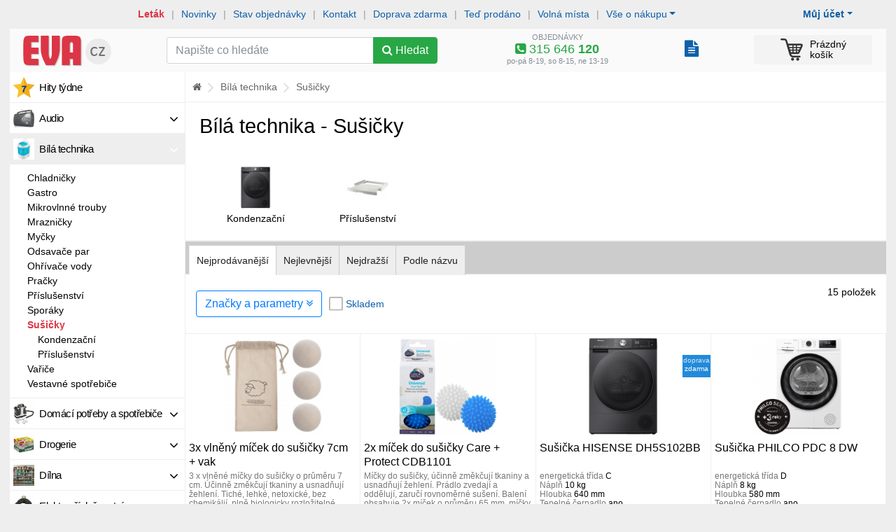

--- FILE ---
content_type: text/html; charset=windows-1250
request_url: https://www.eva.cz/oddeleni/bila-technika-susicky/
body_size: 29501
content:
<!DOCTYPE html>
<html lang="windows-1250">   
<head>
   <meta http-equiv="Content-Type" content="text/html; charset=windows-1250">
   <meta http-equiv="Content-language" content="cs">

      <meta name="description" content="Nabídka supermarketu Eva.cz v oddělení Bílá technika - Sušičky" />
      
   <title>Bílá technika - Sušičky</title>
   
   <link rel="shortcut icon" href="https://im.eva.cz/e5/favicon.ico?2" >   
   
   <meta name="author" content="Zásobování a.s.">
   
   <meta name="viewport" content="width=device-width, initial-scale=1, shrink-to-fit=no">
   
   <meta name="theme-color" content="#dc3545">
   <meta name="msapplication-navbutton-color" content="#dc3545">
   <meta name="apple-mobile-web-app-status-bar-style" content="#dc3545">
   
   <meta http-equiv="x-ua-compatible" content="ie=edge">
   
   
   <link rel="stylesheet" href="https://im.eva.cz/e5/static/bs/bootstrap.min.css">

   <link rel="stylesheet" type="text/css" href="/static/css/c.css?v=1762167796">

   <script type="text/javascript" src="https://im.eva.cz/e5/static/jquery-1.11.3.min.js?v=1"></script>
   <script type="text/javascript" src="https://im.eva.cz/e5/static/te/js/tether.min.js?v=1"></script>

   <script src="https://im.eva.cz/e5/static/bs/popper.min.js"></script>
   <script src="https://im.eva.cz/e5/static/bs/bootstrap.min.js"></script>

   
   <script type="text/javascript" src="https://im.eva.cz/e5/static/js/common.js?v=1760910755"></script>
   
      

   <link rel="stylesheet" href="/static/fa/47/css/font-awesome.min.css">
   
   <link href='https://fonts.googleapis.com/css?family=Oswald:400,300,700&subset=latin,cyrillic-ext,latin-ext,cyrillic' rel='stylesheet' type='text/css'></link>

   <script type="text/javascript" src="/static/lz/jquery.lazy.min.js"></script>
   
   <script type="text/javascript" src="https://im.eva.cz/e5/static/js/jquery.mb.browser.min.js?v=1605791023"></script>
   
   <script type="text/javascript" src="https://im.eva.cz/e5/static/js/ion.rangeSlider.min.js?v=1"></script> 
   <link rel="stylesheet" type="text/css" href="https://im.eva.cz/e5/static/css/ion.rangeSlider.css?v=1">
   <link rel="stylesheet" type="text/css" href="https://im.eva.cz/e5/static/css/ion.rangeSlider.skinFlat.css?v=1">    
   
      
   <script type="text/javascript" src="https://im.eva.cz/e5/static/js/autocomplete.js?v=1"></script>

   <script type="text/javascript">var _pup=[];</script>
   
   
   
    <link rel="stylesheet" href="https://unpkg.com/leaflet@1.9.2/dist/leaflet.css" integrity="sha256-sA+zWATbFveLLNqWO2gtiw3HL/lh1giY/Inf1BJ0z14=" crossorigin="" />
    <script src="https://unpkg.com/leaflet@1.9.2/dist/leaflet.js" integrity="sha256-o9N1jGDZrf5tS+Ft4gbIK7mYMipq9lqpVJ91xHSyKhg=" crossorigin=""></script>
   
   

   
   
   

   <script src="/libs/cookie/cookieconsent.js"></script>


   <script>function tte() {$('[data-toggle="tooltip"]').tooltip();}function tteh() {$('[data-toggle="tooltip"]').tooltip("hide");}</script>

   <link rel="canonical" href="https://www.eva.cz/oddeleni/bila-technika-susicky/" >
<script type="text/javascript" src="https://c.seznam.cz/js/rc.js"></script>

   <link rel="stylesheet" type="text/css" href="https://im.eva.cz/e5/static/jb/jBox.css">
   <script src="https://im.eva.cz/e5/static/jb/jBox.js"></script>  
   
    <link rel="stylesheet" type="text/css" href="https://im.eva.cz/e5/static/pin/bootstrap-pincode-input.css?18" />
    <script type="text/javascript" src="https://im.eva.cz/e5/static/pin/bootstrap-pincode-input.js?13"></script>
   
   
</head>

<body><!-- Google Tag Manager (noscript) -->
    <noscript><iframe src="https://www.googletagmanager.com/ns.html?id=GTM-MFXQ28"
    height="0" width="0" style="display:none;visibility:hidden"></iframe></noscript>
    <!-- End Google Tag Manager (noscript) --><div class="main-shape"><div class="column-main"><script>var ccautorun = navigator.cookieEnabled ? true : false;</script><script src="/libs/cookie/cookieconsent-init.js?x=255"></script><script>function mm(a,b){$.post('/s/_m.php',{a:a,b:b})}</script>   

<script>
dataLayer = [{
'ecomm_pagetype' : 'category', 
'category_name' : 'Bílá technika - Sušičky'      
}];
</script>


<script>
if(cc.allowedCategory('tracking')) {   
   (function(w,d,s,l,i){w[l]=w[l]||[];w[l].push({'gtm.start':
   new Date().getTime(),event:'gtm.js'});var f=d.getElementsByTagName(s)[0],
   j=d.createElement(s),dl=l!='dataLayer'?'&l='+l:'';j.async=true;j.src=
   'https://www.googletagmanager.com/gtm.js?id='+i+dl;f.parentNode.insertBefore(j,f);
   })(window,document,'script','dataLayer','GTM-MFXQ28');
}
</script>

<script>if(!ccautorun)document.write('<div class="p-2" style="background-color:#cff"><div class="container text-center">Ve vašem prohlížeči jsou zablokované Cookies - aby obchod fungoval správně a bylo možné nakoupit, je nutné Cookies povolit</div></div>')</script>
<div class="container">   

   <div id="mobilenav">
      
            <div class="sepa-upline">
         
         <a href="/stav-objednavky/" onclick="mm('Tst',1)" class="bo">Stav objednávky</a> <span class="divi">|</span>
         <a href="/napoveda/?tema=kontakt" onclick="mm('Tko',1)">Kontakt</a> <span class="divi">|</span>
         
         <div class="dropdown">
         <a href="/napoveda/?tema=prehled" data-toggle="dropdown" aria-haspopup="true" aria-expanded="false" class="dropdown-toggle">Vše o nákupu</a>
         <div class="dropdown-menu">
            <a class="dropdown-item" href="/napoveda/?tema=kontakt">Kontakt</a>
            <a class="dropdown-item" href="/napoveda/?tema=doprava">Doprava</a>
            <a class="dropdown-item" href="/napoveda/?tema=poskozena-zasilka">Poškozená zásilka</a>
            <a class="dropdown-item" href="/napoveda/?tema=reklamace">Postup při reklamaci</a>
            <a class="dropdown-item" href="/napoveda/?tema=vraceni-zbozi">Vrácení zboží</a>
            <a class="dropdown-item" href="/napoveda/?tema=o-nas">Více o nás</a>
            <a class="dropdown-item" href="/doprava-zdarma/">Doprava zdarma</a>
            <a class="dropdown-item" href="/prace">Volná místa</a>
            <a class="dropdown-item" href="/odberna-mista">Odběrná místa</a>
            <a class="dropdown-item" href="/napoveda/?tema=nakup-na-splatky">Nákup na splátky</a>
                     </div>
         </div>
         
      </div>
            
      
      <div class="mnav bg-navig-mobile d-flex">

         <div class="mn-box">
            <a href="/moje-eva/" class="mn-icon-link" id="dropdownMenuButtonZM" data-toggle="dropdown" aria-haspopup="true" aria-expanded="false"><i class="fa fa-user-circle"></i></a>
            <div class="dropdown-menu" aria-labelledby="dropdownMenuButtonZM">
                                 <a class="dropdown-item bo" href="/prihlasit/?backurl=http%3A%2F%2Fwww.eva.cz%2Foddeleni%2Fbila-technika-susicky%2F">Přihlásit se</a>
                  <a class="dropdown-item" href="/registrace/">Nový zákazník</a>
                              <div class="dropdown-divider"></div>
               <a class="dropdown-item" href="/moje-eva/">Můj účet zákazníka</a>
               <a class="dropdown-item" href="/stav-objednavky/">Mé objednávky</a>
               <a class="dropdown-item" href="/moje-eva/?nastaveni">Nastavení</a>
                                          </div>
         </div>
         <div class="mn-box">
            <a href="/napoveda/?tema=prehled" class="mn-icon-link" id="dropdownMenuButtonIFO" data-toggle="dropdown" aria-haspopup="true" aria-expanded="false"><i class="fa fa-info-circle"></i></a>
            <div class="dropdown-menu" aria-labelledby="dropdownMenuButtonIFO">
                <a class="dropdown-item bo" href="/stav-objednavky/">Stav objednávky</a>
                <a class="dropdown-item bo text-danger" href="/letaky/">Aktuální leták</a>
                <a class="dropdown-item" href="/napoveda/?tema=kontakt">Kontakt</a>
                <div class="dropdown-divider"></div>
                <a class="dropdown-item" href="/napoveda/?tema=doprava">Doprava</a>
                <a class="dropdown-item" href="/napoveda/?tema=poskozena-zasilka">Poškozená zásilka</a>
                <a class="dropdown-item" href="/napoveda/?tema=reklamace">Postup při reklamaci</a>
                <a class="dropdown-item" href="/napoveda/?tema=vraceni-zbozi">Vrácení zboží</a>
                <a class="dropdown-item" href="/napoveda/?tema=o-nas">Více o nás</a>
                <a class="dropdown-item" href="/doprava-zdarma/">Doprava zdarma</a>
                <a class="dropdown-item" href="/prace">Volná místa</a>
                <a class="dropdown-item" href="/odberna-mista">Odběrná místa</a>
                <a class="dropdown-item" href="/napoveda/?tema=nakup-na-splatky">Nákup na splátky</a>
               
               
            </div>
         </div>
          
          <div class="mn-box d-none">
            <style>
               .popmn i{display:none}
               .popmn b{display:inline-block}
               .popmn.collapsed i{display:inline-block}
               .popmn.collapsed b{display:none}
               .popbmn{display:none}
               .popbmn.collapsed{display:inline-block}
            </style>
            <a href="javascript:void(0)" class="mn-icon-link collapsed popmn" data-toggle="collapse" data-target="#mobilenavigation" aria-controls="mobilenavigation" aria-expanded="false" aria-label="Zobrazit oddělení"><i class="fa fa-navicon"></i><b class="fa fa-close"></b></a>
         </div>
          
         <div class="mn-box flex-fill text-center"><a href="/" title="Internetový obchod EVA.cz" class="mn-logo-link"><img src="/i/logo-eva-mobile-small.png?4" width="75"></a></div>
         
         
                  <div class="mn-box" id="cboxm">
            <a href="/kosik/" class="mn-icon-link"><img src="/i/cart-32-black.png?3" width="24" height="24" alt=""><span class="badge badge-danger ccnt invi">0</span></a>         </div>
         <div class="mn-box d-none">
            <a href="javascript:void(0)" class="mn-icon-link" data-toggle="collapse" data-target="#mobilesearch" aria-controls="mobilesearch" aria-expanded="false" aria-label="Hledání v obchodě"><i class="fa fa-search"></i></a>
         </div>
      </div>
         </div>
   <div id="mobilesearch" class="collapse show">
         <form method="get" action="/hledat/" class="p-1">
             <style>
                 input.seain_control:focus{border-color:#ddd;}
             </style>
             <div class="d-flex">
                <div class="flex-fill">
                    <div class="input-group">
                       <input type="text" name="q" class="form-control seain_control" placeholder="Napište co hledáte" value="">
                      <div class="input-group-btn">
                        <button type="submit" class="btn btn-success"><span class="fa fa-search"></span></button>
                      </div>
                    </div>
              </div>
                 <div><button type="button" data-toggle="collapse" data-target="#mobilenavigation" aria-controls="mobilenavigation" aria-expanded="false" aria-label="Zobrazit oddělení" class="btn btn-secondary ml-1 collapsed"><span class="fa fa-navicon"></span></button></div>
              </div>
                         </form>
   </div>
   <div id="mobilenavigation" class="collapse">
   <div class="lmenu"><div class="lmitem "><a href="/oddeleni/audio/" style="background-image:url('https://im.eva.cz/eva/files/9/3/5/3b64d3db5de68fde597396bac0b24a28_75.jpg')" rel="16828" class="mmo" onclick="mm('Mod',16828)"><i class="fa fa-angle-down"></i>Audio</a></div><div class="lmitem  active"><a href="/oddeleni/bila-technika/" style="background-image:url('https://im.eva.cz/eva/files/8/8/6/92b526f673736028027aa848c46686cd_75.jpg')" rel="16829" class="mmo" onclick="mm('Mod',16829)"><i class="fa fa-angle-down"></i>Bílá technika</a></div><div class="lmsubmenu"><div class="mlevel"><div class=""><a href="/oddeleni/bila-technika-chladnicky/" onclick="mm('Mod',16887)">Chladničky</a></div><div class=""><a href="/oddeleni/bila-technika-gastro/" onclick="mm('Mod',19157)">Gastro</a></div><div class=""><a href="/oddeleni/bila-technika-mikrovlnne-trouby/" onclick="mm('Mod',16889)">Mikrovlnné trouby</a></div><div class=""><a href="/oddeleni/bila-technika-mraznicky/" onclick="mm('Mod',16891)">Mrazničky</a></div><div class=""><a href="/oddeleni/bila-technika-mycky/" onclick="mm('Mod',16892)">Myčky</a></div><div class=""><a href="/oddeleni/bila-technika-odsavace-par/" onclick="mm('Mod',16893)">Odsavače par</a></div><div class=""><a href="/oddeleni/bila-technika-ohrivace-vody/" onclick="mm('Mod',16894)">Ohřívače vody</a></div><div class=""><a href="/oddeleni/bila-technika-pracky/" onclick="mm('Mod',16895)">Pračky</a></div><div class=""><a href="/oddeleni/bila-technika-prislusenstvi/" onclick="mm('Mod',16900)">Příslušenství</a></div><div class=""><a href="/oddeleni/bila-technika-sporaky/" onclick="mm('Mod',16896)">Sporáky</a></div><div class=""><a href="/oddeleni/bila-technika-susicky/" class="text-danger bo" onclick="mm('Mod',16897)">Sušičky</a><div class="mlevel"><div class=""><a href="/oddeleni/susicky-kondenzacni/" onclick="mm('Mod',17545)">Kondenzační</a></div><div class=""><a href="/oddeleni/susicky-prislusenstvi/" onclick="mm('Mod',17547)">Příslušenství</a></div></div></div><div class=""><a href="/oddeleni/bila-technika-varice/" onclick="mm('Mod',16898)">Vařiče</a></div><div class=""><a href="/oddeleni/bila-technika-vestavne-spotrebice/" onclick="mm('Mod',16899)">Vestavné spotřebiče</a></div></div></div><div class="lmitem "><a href="/oddeleni/domaci-potreby-a-spotrebice/" style="background-image:url('https://im.eva.cz/eva/files/9/1/4/223f079ed575c2b2bfc1e7d4e21b5774_75.jpg')" rel="16830" class="mmo" onclick="mm('Mod',16830)"><i class="fa fa-angle-down"></i>Domácí potřeby a spotřebiče</a></div><div class="lmitem "><a href="/oddeleni/drogerie/" style="background-image:url('https://im.eva.cz/eva/files/D/R/O/6d5c352b2d802dd660feb88929824c52_75.png')" rel="16854" class="mmo" onclick="mm('Mod',16854)"><i class="fa fa-angle-down"></i>Drogerie</a></div><div class="lmitem "><a href="/oddeleni/dilna-zahrada-a-volny-cas-dilna/" style="background-image:url('https://im.eva.cz/eva/files/9/3/2/45cb23bca749b7034eacfc3522b5429a_75.jpg')" rel="17047" class="mmo" onclick="mm('Mod',17047)"><i class="fa fa-angle-down"></i>Dílna</a></div><div class="lmitem "><a href="/oddeleni/elektroprislusenstvi/" style="background-image:url('https://im.eva.cz/eva/files/8/9/8/c9f0dec174829d64a6b485a0dccd1ab6_75.jpg')" rel="16832" class="mmo" onclick="mm('Mod',16832)"><i class="fa fa-angle-down"></i>Elektropříslušenství</a></div><div class="lmitem "><a href="/oddeleni/hracky/" style="background-image:url('https://im.eva.cz/eva/files/8/8/9/c6c341fa440dc733515e7e1cee6cca6e_75.jpg')" rel="16848" class="mmo" onclick="mm('Mod',16848)"><i class="fa fa-angle-down"></i>Hračky</a></div><div class="lmitem "><a href="/oddeleni/kancelarske-potreby/" style="background-image:url('https://im.eva.cz/eva/files/5/3/0/3656a7c7e8cf7a0b704c8b7cde718465_75.jpg')" rel="16833" class="mmo" onclick="mm('Mod',16833)"><i class="fa fa-angle-down"></i>Kancelářské potřeby</a></div><div class="lmitem "><a href="/oddeleni/kuchynske-potreby-a-nadobi/" style="background-image:url('https://im.eva.cz/eva/files/D/O/P/c76f3b927c5044af5efc1637794f9f36_75.jpg')" rel="16836" class="mmo" onclick="mm('Mod',16836)"><i class="fa fa-angle-down"></i>Kuchyňské potřeby a nádobí</a></div><div class="lmitem "><a href="/oddeleni/kuchynske-pristroje/" style="background-image:url('https://im.eva.cz/eva/files/d/o/p/e479d4e417b3ded2388da01054c12d04_75.jpg')" rel="16835" class="mmo" onclick="mm('Mod',16835)"><i class="fa fa-angle-down"></i>Kuchyňské přístroje</a></div><div class="lmitem "><a href="/oddeleni/mobilni-komunikace/" style="background-image:url('https://im.eva.cz/eva/files/9/3/4/beee89957d8722c0db4db129026b1d60_75.jpg')" rel="16850" class="mmo" onclick="mm('Mod',16850)"><i class="fa fa-angle-down"></i>Mobilní komunikace</a></div><div class="lmitem "><a href="/oddeleni/pece-o-telo/" style="background-image:url('https://im.eva.cz/eva/files/8/7/6/1ed7f4975e59484a9d4833d31bc5f1b4_75.jpg')" rel="16839" class="mmo" onclick="mm('Mod',16839)"><i class="fa fa-angle-down"></i>Péče o tělo</a></div><div class="lmitem "><a href="/oddeleni/sanitarni-technika/" style="background-image:url('https://im.eva.cz/eva/files/8/5/1/7fbf762f132fe92b1d40b6df7a1a6b2f_75.jpg')" rel="16859" class="mmo" onclick="mm('Mod',16859)"><i class="fa fa-angle-down"></i>Sanitární technika</a></div><div class="lmitem "><a href="/oddeleni/dilna-zahrada-a-volny-cas-sport-a-kempink/" style="background-image:url('https://im.eva.cz/eva/files/8/3/8/723a713c7cc250cdc52f07b9eb84244d_75.jpg')" rel="17050" class="mmo" onclick="mm('Mod',17050)"><i class="fa fa-angle-down"></i>Sport a kempink</a></div><div class="lmitem "><a href="/oddeleni/dilna-zahrada-a-volny-cas-stavba/" style="background-image:url('https://im.eva.cz/eva/files/8/2/3/dbf8cd60e931fb2e2b4ca7ab567862be_75.jpg')" rel="17049" class="mmo" onclick="mm('Mod',17049)"><i class="fa fa-angle-down"></i>Stavba</a></div><div class="lmitem "><a href="/oddeleni/svitidla/" style="background-image:url('https://im.eva.cz/eva/files/9/3/6/5512ac9185c0399a8e03a1c32f6cc5ae_75.jpg')" rel="16858" class="mmo" onclick="mm('Mod',16858)"><i class="fa fa-angle-down"></i>Svítidla</a></div><div class="lmitem "><a href="/oddeleni/video/" style="background-image:url('https://im.eva.cz/eva/files/9/3/7/4a5b2c15ff342d31958c9b124e98613d_75.jpg')" rel="16842" class="mmo" onclick="mm('Mod',16842)"><i class="fa fa-angle-down"></i>Video</a></div><div class="lmitem "><a href="/oddeleni/drogerie-vse-pro-zvirata/" style="background-image:url('https://im.eva.cz/eva/files/D/R/O/b81ee446fd14ac8bcd77a579d2a6d001_75.jpg')" rel="17240" class="mmo" onclick="mm('Mod',17240)"><i class="fa fa-angle-down"></i>Vše pro zvířata</a></div><div class="lmitem "><a href="/oddeleni/vypocetni-technika/" style="background-image:url('https://im.eva.cz/eva/files/I/T/4/bffbc515aed86816b8dd5270a56aa578_75.png')" rel="16864" class="mmo" onclick="mm('Mod',16864)"><i class="fa fa-angle-down"></i>Výpočetní technika</a></div><div class="lmitem "><a href="/oddeleni/dilna-zahrada-a-volny-cas-zahrada/" style="background-image:url('https://im.eva.cz/eva/files/8/6/7/d1a7deb58c41a2230abca4eaf08359bb_75.jpg')" rel="17048" class="mmo" onclick="mm('Mod',17048)"><i class="fa fa-angle-down"></i>Zahrada</a></div><div class="lmitem mmvoucher"><a href=/oddeleni/sluzby/" class="mmo" onclick="mm('Mnp',1)">Nákupní poukazy</a></div><div class="lmitem mmprave "><a href="/naposledy" class="mmo" onclick="mm('Mtp',1)">Teď prodáno</a></div><div class="lmitem mmakce"><a href="/hity-tydne/" class="mmo" onclick="mm('Mht',1)">Hity týdne</a></div><div class="lmitem mmnovinky"><a href="/novinky/" class="mmo" onclick="mm('Mno',1)">Novinky</a></div><div class="lmitem mmrozbaleno"><a href="/rozbalene/" class="mmo" onclick="mm('Mro',1)">Rozbalené zboží</a></div></div>   
   </div>
   
   

   <div id="nonmobilenav">
      
            <div class="sepa-upline">
         
         <div class="dropdown float-right mr-5">
            <a href="javascript:void(0)" data-toggle="dropdown" aria-haspopup="true" aria-expanded="false" class="dropdown-toggle bo">Můj účet</a>
         <div class="dropdown-menu">
                           <a class="dropdown-item bo" href="/prihlasit/?backurl=http%3A%2F%2Fwww.eva.cz%2Foddeleni%2Fbila-technika-susicky%2F">Přihlásit se</a>
               <a class="dropdown-item" href="/registrace/">Nový zákazník</a>
               <div class="dropdown-divider"></div>
                        <a class="dropdown-item" href="/moje-eva/">Můj účet zákazníka</a>
            <a class="dropdown-item" href="/stav-objednavky/">Mé objednávky</a>
            <a class="dropdown-item" href="/moje-eva/?nastaveni">Nastavení</a>
                                 </div>
         </div>
         
         
         
         <a href="/letaky/" class="bo text-danger" onclick="mm('Tle',1)">Leták</a> <span class="divi">|</span>
         <span class="d-sm-none d-lg-inline">
         <a href="/novinky/" onclick="mm('Tno',1)">Novinky</a> <span class="divi">|</span>
         </span>
         <a href="/stav-objednavky/" onclick="mm('Tst',1)">Stav objednávky</a> <span class="divi">|</span>
         <a href="/napoveda/?tema=kontakt" onclick="mm('Tko',1)">Kontakt</a> <span class="divi">|</span>
         <span class="d-sm-none d-lg-inline">
         <a href="/doprava-zdarma/" class="" onclick="mm('Tdz',1)">Doprava zdarma</a> <span class="divi">|</span>
         <a href="/naposledy" class="" onclick="mm('Tte',1)">Teď prodáno</a> <span class="divi">|</span>
         <a href="/prace" onclick="mm('Tvm',1)">Volná místa</a> <span class="divi">|</span>
                  </span>
         
         
         <div class="dropdown">
         <a href="/napoveda/?tema=prehled" data-toggle="dropdown" aria-haspopup="true" aria-expanded="false" class="dropdown-toggle">Vše o nákupu</a>
         <div class="dropdown-menu">
            <a class="dropdown-item" href="/napoveda/?tema=nakup-na-splatky">Nákup na splátky</a>
            <a class="dropdown-item" href="/napoveda/?tema=doprava">Doprava</a>
            <a class="dropdown-item" href="/napoveda/?tema=poskozena-zasilka">Poškozená zásilka</a>
            <a class="dropdown-item" href="/napoveda/?tema=reklamace">Postup při reklamaci</a>
            <a class="dropdown-item" href="/napoveda/?tema=vraceni-zbozi">Vrácení zboží</a>
            <a class="dropdown-item" href="/napoveda/?tema=o-nas">Více o nás</a>
            <a class="dropdown-item" href="/napoveda/?tema=prehled">Přehled nápovědy</a>
            <a class="dropdown-item" href="/prace">Volná místa</a>
            <a class="dropdown-item" href="/odberna-mista">Odběrná místa</a>
         </div>
         </div>
      </div>
            
      <div class="bg-navig pt-1 pb-1">
         
         <div class="row">
            
            <div class="col-2 col-md-3 col-lg-2"><a href="/" title="Internetový obchod EVA.cz" class="d-block p2"><img src="/i/logo-eva-mobile.png?4" width="135"></a></div>
            
            <div class="col-4 col-md-3 col-lg-4">
               
               <form method="get" action="/hledat/" class="pt-2 pb-1">
                  <div class="input-group">
                     <input type="text" name="q" class="form-control seain_control"  placeholder="Napište co hledáte" value="">
                     <div class="input-group-btn">
                        <button type="submit" class="btn btn-success" id="butsu"><span class="fa fa-search"></span><span class="d-none d-xl-inline"> Hledat</span></button>
                     </div>
                  </div>
               </form>
                              <script>
               var fcs=0;
               $().ready(function() {
               var ac = $(".seain_control").autocomplete("/s/suggest.php", {width: 350,max:15,scroll:false,scrollHeight:350,selectFirst:false,
                     formatItem: function(data, i, n, value) {return value.split("###")[3];},
                     formatResult: function(data, value) {return value.split("###")[2];}
                  }).result(function(event, item) {
                     if($(this).val()=='cLHST'){
                        window.open('/s/clear_sg_hst.php','_self');
                     }else{
                        $(this).closest("form").submit();
                     }
                  }).focus(function(){ setTimeout(function() {
                        var e = jQuery.Event("keydown"); e.keyCode = 40;                     
                        $(ac).trigger(e); },10); });
                  if(fcs==1 && $(".seain_control").val()==''){
                     //$("#seain").focus();
                  }
               });
               
               function regssc(id){
                  $.get('/s/ss_clk.php?id='+id);
               }
               </script>
               
               
            </div>
            
            <div class="col-3 ce text-center lh110p text-secondary hnd" onclick="tgtinfo()">
               <div class="tinfo">
               <small>OBJEDNÁVKY</small>
               <div class="text-success vel2"><i class="fa fa-phone-square"></i> 315 646 <b>120</b></div>
               </div>
               <div class="tinfo invi">
               <small>REKLAMACE</small>
               <div class="text-success vel2"><i class="fa fa-phone-square"></i> 315 646 <b>160</b></div>
               </div>
               <small>po-pá 8-19, so 8-15, ne 13-19</small>               
            </div>
            <script>
               function tgtinfo(){
                  $('.tinfo').toggleClass('invi');
               }
            </script>   
            
            <div class="col-1 clbox">
               <div style="white-space:nowrap;padding-top:12px"><div style="text-align:right;margin-left:10px" class="d-inline-block" data-toggle="tooltip" data-placement="top" title="Archiv objednávek"><a href="/stav-objednavky/" style="text-decoration:none" class=""><span class="fa fa-file-text" style="font-size:24px"></span></a></div></div>            </div>

            
            <div class="col-2" id="cbox">
               <a href="/kosik/" class="cart-link xl0"><img src="/i/cart-32-black.png?3" width="32" height="32" alt=""><span class="badge badge-danger ccnt invi">0</span><span class="csum d-sm-none d-xl-inline-block"><span class="empty_cart ">Prázdný<br>košík</span><span class="price_cart invi">0  Kč<b>0&nbsp;kg</b></span></span></a>            </div>
            
            
            
         </div>
         
      </div>
      
   </div>

      
</div>


<div id="cboxx"></div>


<div class="container"><div id="mcontent"><div id="sidecontent" ><div id="mele" class="lmenu"><div class="lmitem "><a href="/hity-tydne/" style="background-image:url('/i/m/hvezda.png')" class="mmo" onclick="mm('Mht',1)">Hity týdne</a></div><div class="lmitem " id="mm16828" rel="16828"><div class="sidemenu_pos invi" id="sm16828"><div class="sidemenu"><div class="sidespacer"><div class="pb-2"><div class="row"><div class="col-3 bgitemi"><div class="imabo"><a href="/oddeleni/audio-sluchatka/"><img src="https://im.eva.cz/eva/files/9/4/0/0d9f500ba6c2eb1165a346366fcff3ef_180.jpg" width="55" height="55" alt=""></a></div><div class=""><a href="/oddeleni/audio-sluchatka/">Sluchátka</a></div></div><div class="col-3 bgitemi"><div class="imabo"><a href="/oddeleni/audio-prenosne-reproduktory/"><img src="https://im.eva.cz/eva/files/9/2/7/b574eed63a599688478c276fb5f3ada5_180.jpg" width="55" height="55" alt=""></a></div><div class=""><a href="/oddeleni/audio-prenosne-reproduktory/">Přenosné reproduktory</a></div></div><div class="col-3 bgitemi"><div class="imabo"><a href="/oddeleni/audio-radiobudiky-a-budiky/"><img src="https://im.eva.cz/eva/files/7/2/7/4e7488f342fd93abdec9a07416ef6f05_180.jpg" width="55" height="55" alt=""></a></div><div class=""><a href="/oddeleni/audio-radiobudiky-a-budiky/">Radiobudíky a budíky</a></div></div><div class="col-3 bgitemi"><div class="imabo"><a href="/oddeleni/audio-radiomagnetofony-a-cd-prehravace/"><img src="https://im.eva.cz/eva/files/8/2/7/28fceebc9443a567ee27be237d526891_180.jpg" width="55" height="55" alt=""></a></div><div class=""><a href="/oddeleni/audio-radiomagnetofony-a-cd-prehravace/">Radiomagnetofony a CD přehrávače</a></div></div><div class="col-3 bgitemi"><div class="imabo"><a href="/oddeleni/audio-hi-fi-systemy/"><img src="https://im.eva.cz/eva/files/9/2/4/cde9274645e09a254733858d0ec9eb10_180.jpg" width="55" height="55" alt=""></a></div><div class=""><a href="/oddeleni/audio-hi-fi-systemy/">Hi-Fi systémy</a></div></div><div class="col-3 bgitemi"><div class="imabo"><a href="/oddeleni/audio-radia/"><img src="https://im.eva.cz/eva/files/9/3/5/3b64d3db5de68fde597396bac0b24a28_180.jpg" width="55" height="55" alt=""></a></div><div class=""><a href="/oddeleni/audio-radia/">Rádia</a></div></div><div class="col-3 bgitemi"><div class="imabo"><a href="/oddeleni/audio-internetova-a-dab-radia/"><img src="https://im.eva.cz/eva/files/9/3/3/6c06b855077647057ce7676b9da507a4_180.jpg" width="55" height="55" alt=""></a></div><div class=""><a href="/oddeleni/audio-internetova-a-dab-radia/">Internetová a DAB+ rádia</a></div></div><div class="col-3 bgitemi"><div class="imabo"><a href="/oddeleni/audio-auto-hifi/"><img src="https://im.eva.cz/eva/files/9/3/7/54541644da75e843a7495587418d39f2_180.jpg" width="55" height="55" alt=""></a></div><div class=""><a href="/oddeleni/audio-auto-hifi/">Auto HiFi</a></div></div><div class="col-3 bgitemi"><div class="imabo"><a href="/oddeleni/audio-mikrofony/"><img src="https://im.eva.cz/eva/files/9/0/8/b12a65f77c7e75f0a898fced9aff58b2_180.jpg" width="55" height="55" alt=""></a></div><div class=""><a href="/oddeleni/audio-mikrofony/">Mikrofony</a></div></div></div></div></div></div></div><a href="/oddeleni/audio/" style="background-image:url('https://im.eva.cz/eva/files/9/3/5/3b64d3db5de68fde597396bac0b24a28_75.jpg')" rel="16828" class="mmo" onclick="mm('Mod',16828)"><i class="fa fa-angle-down"></i>Audio</a></div><div class="lmitem  active" id="mm16829" rel="16829"><div class="sidemenu_pos invi" id="sm16829"><div class="sidemenu"><div class="sidespacer"><div class="pb-2"><div class="row"><div class="col-3 bgitemi"><div class="imabo"><a href="/oddeleni/bila-technika-chladnicky/"><img src="https://im.eva.cz/eva/files/9/0/8/c2dd5bb59725416e1db07e8d6eef98bd_180.jpg" width="55" height="55" alt=""></a></div><div class=""><a href="/oddeleni/bila-technika-chladnicky/">Chladničky</a></div></div><div class="col-3 bgitemi"><div class="imabo"><a href="/oddeleni/bila-technika-vestavne-spotrebice/"><img src="https://im.eva.cz/eva/files/8/9/7/59e3c0af0b60935a7aff4e26553e3111_180.png" width="55" height="55" alt=""></a></div><div class=""><a href="/oddeleni/bila-technika-vestavne-spotrebice/">Vestavné spotřebiče</a></div></div><div class="col-3 bgitemi"><div class="imabo"><a href="/oddeleni/bila-technika-pracky/"><img src="https://im.eva.cz/eva/files/8/8/6/92b526f673736028027aa848c46686cd_180.jpg" width="55" height="55" alt=""></a></div><div class=""><a href="/oddeleni/bila-technika-pracky/">Pračky</a></div></div><div class="col-3 bgitemi"><div class="imabo"><a href="/oddeleni/bila-technika-sporaky/"><img src="https://im.eva.cz/eva/files/9/2/8/8ea4962560db838577b759cd7dfe6061_180.png" width="55" height="55" alt=""></a></div><div class=""><a href="/oddeleni/bila-technika-sporaky/">Sporáky</a></div></div><div class="col-3 bgitemi"><div class="imabo"><a href="/oddeleni/bila-technika-varice/"><img src="https://im.eva.cz/eva/files/8/3/0/ecde595a5d444cea44384314a105a323_180.jpg" width="55" height="55" alt=""></a></div><div class=""><a href="/oddeleni/bila-technika-varice/">Vařiče</a></div></div><div class="col-3 bgitemi"><div class="imabo"><a href="/oddeleni/bila-technika-odsavace-par/"><img src="https://im.eva.cz/eva/files/9/0/7/0c90ad8028f4172bcddce5752632bd6a_180.jpg" width="55" height="55" alt=""></a></div><div class=""><a href="/oddeleni/bila-technika-odsavace-par/">Odsavače par</a></div></div><div class="col-3 bgitemi"><div class="imabo"><a href="/oddeleni/bila-technika-susicky/"><img src="https://im.eva.cz/eva/files/9/2/5/07c1037c4db0aea19c2c53d1ff66cf7a_180.jpg" width="55" height="55" alt=""></a></div><div class=""><a href="/oddeleni/bila-technika-susicky/">Sušičky</a></div></div><div class="col-3 bgitemi"><div class="imabo"><a href="/oddeleni/bila-technika-mikrovlnne-trouby/"><img src="https://im.eva.cz/eva/files/8/8/9/84b81dbde525ce9ec17930f4f53b4f53_180.jpg" width="55" height="55" alt=""></a></div><div class=""><a href="/oddeleni/bila-technika-mikrovlnne-trouby/">Mikrovlnné trouby</a></div></div><div class="col-3 bgitemi"><div class="imabo"><a href="/oddeleni/bila-technika-ohrivace-vody/"><img src="https://im.eva.cz/eva/files/7/7/4/0be37566df62f1d01c380a0a5ccfeb57_180.jpg" width="55" height="55" alt=""></a></div><div class=""><a href="/oddeleni/bila-technika-ohrivace-vody/">Ohřívače vody</a></div></div><div class="col-3 bgitemi"><div class="imabo"><a href="/oddeleni/bila-technika-mycky/"><img src="https://im.eva.cz/eva/files/9/3/8/5d233ca1841acd252c7d8c37b12751ec_180.jpg" width="55" height="55" alt=""></a></div><div class=""><a href="/oddeleni/bila-technika-mycky/">Myčky</a></div></div><div class="col-3 bgitemi"><div class="imabo"><a href="/oddeleni/bila-technika-mraznicky/"><img src="https://im.eva.cz/eva/files/9/1/7/0b58de3531ba7fc8dba2d51b00850bb2_180.jpg" width="55" height="55" alt=""></a></div><div class=""><a href="/oddeleni/bila-technika-mraznicky/">Mrazničky</a></div></div><div class="col-3 bgitemi"><div class="imabo"><a href="/oddeleni/bila-technika-gastro/"><img src="https://im.eva.cz/eva/files/9/0/7/3bb9470850c47e3210f703e7a7a21254_180.jpg" width="55" height="55" alt=""></a></div><div class=""><a href="/oddeleni/bila-technika-gastro/">Gastro</a></div></div></div></div><div class="row smblock"><div class="col-6"><div><a href="/oddeleni/bila-technika-chladnicky/">Chladničky</a></div>
<div><a href="/oddeleni/bila-technika-gastro/">Gastro</a></div>
<div><a href="/oddeleni/bila-technika-mikrovlnne-trouby/">Mikrovlnné trouby</a></div>
<div><a href="/oddeleni/bila-technika-mraznicky/">Mrazničky</a></div>
<div><a href="/oddeleni/bila-technika-mycky/">Myčky</a></div>
<div><a href="/oddeleni/bila-technika-odsavace-par/">Odsavače par</a></div>
<div><a href="/oddeleni/bila-technika-ohrivace-vody/">Ohřívače vody</a></div></div><div class="col-6"><div><a href="/oddeleni/bila-technika-pracky/">Pračky</a></div>
<div><a href="/oddeleni/bila-technika-prislusenstvi/">Příslušenství</a></div>
<div><a href="/oddeleni/bila-technika-sporaky/">Sporáky</a></div>
<div><a href="/oddeleni/bila-technika-susicky/">Sušičky</a></div>
<div><a href="/oddeleni/bila-technika-varice/">Vařiče</a></div>
<div><a href="/oddeleni/bila-technika-vestavne-spotrebice/">Vestavné spotřebiče</a></div></div></div></div></div></div><a href="/oddeleni/bila-technika/" style="background-image:url('https://im.eva.cz/eva/files/8/8/6/92b526f673736028027aa848c46686cd_75.jpg')" rel="16829" class="mmo" onclick="mm('Mod',16829)"><i class="fa fa-angle-down"></i>Bílá technika</a></div><div class="lmsubmenu"><div class="mlevel"><div class=""><a href="/oddeleni/bila-technika-chladnicky/" onclick="mm('Mod',16887)">Chladničky</a></div><div class=""><a href="/oddeleni/bila-technika-gastro/" onclick="mm('Mod',19157)">Gastro</a></div><div class=""><a href="/oddeleni/bila-technika-mikrovlnne-trouby/" onclick="mm('Mod',16889)">Mikrovlnné trouby</a></div><div class=""><a href="/oddeleni/bila-technika-mraznicky/" onclick="mm('Mod',16891)">Mrazničky</a></div><div class=""><a href="/oddeleni/bila-technika-mycky/" onclick="mm('Mod',16892)">Myčky</a></div><div class=""><a href="/oddeleni/bila-technika-odsavace-par/" onclick="mm('Mod',16893)">Odsavače par</a></div><div class=""><a href="/oddeleni/bila-technika-ohrivace-vody/" onclick="mm('Mod',16894)">Ohřívače vody</a></div><div class=""><a href="/oddeleni/bila-technika-pracky/" onclick="mm('Mod',16895)">Pračky</a></div><div class=""><a href="/oddeleni/bila-technika-prislusenstvi/" onclick="mm('Mod',16900)">Příslušenství</a></div><div class=""><a href="/oddeleni/bila-technika-sporaky/" onclick="mm('Mod',16896)">Sporáky</a></div><div class=""><a href="/oddeleni/bila-technika-susicky/" class="text-danger bo" onclick="mm('Mod',16897)">Sušičky</a><div class="mlevel"><div class=""><a href="/oddeleni/susicky-kondenzacni/" onclick="mm('Mod',17545)">Kondenzační</a></div><div class=""><a href="/oddeleni/susicky-prislusenstvi/" onclick="mm('Mod',17547)">Příslušenství</a></div></div></div><div class=""><a href="/oddeleni/bila-technika-varice/" onclick="mm('Mod',16898)">Vařiče</a></div><div class=""><a href="/oddeleni/bila-technika-vestavne-spotrebice/" onclick="mm('Mod',16899)">Vestavné spotřebiče</a></div></div></div><div class="lmitem " id="mm16830" rel="16830"><div class="sidemenu_pos invi" id="sm16830"><div class="sidemenu"><div class="sidespacer"><div class="pb-2"><div class="row"><div class="col-3 bgitemi"><div class="imabo"><a href="/oddeleni/domaci-potreby-a-spotrebice-vysavace/"><img src="https://im.eva.cz/eva/files/9/1/4/223f079ed575c2b2bfc1e7d4e21b5774_180.jpg" width="55" height="55" alt=""></a></div><div class=""><a href="/oddeleni/domaci-potreby-a-spotrebice-vysavace/">Vysavače</a></div></div><div class="col-3 bgitemi"><div class="imabo"><a href="/oddeleni/domaci-potreby-a-spotrebice-skladovani/"><img src="https://im.eva.cz/eva/files/D/O/P/3ecbef4124710d939389259f4328f6d0_180.jpg" width="55" height="55" alt=""></a></div><div class=""><a href="/oddeleni/domaci-potreby-a-spotrebice-skladovani/">Skladování</a></div></div><div class="col-3 bgitemi"><div class="imabo"><a href="/oddeleni/domaci-potreby-a-spotrebice-susaky-na-pradlo/"><img src="https://im.eva.cz/eva/files/9/2/6/c610b21cbfee35fd4da4788e789b97b8_180.jpg" width="55" height="55" alt=""></a></div><div class=""><a href="/oddeleni/domaci-potreby-a-spotrebice-susaky-na-pradlo/">Sušáky na prádlo</a></div></div><div class="col-3 bgitemi"><div class="imabo"><a href="/oddeleni/domaci-potreby-a-spotrebice-kose-odpadkove/"><img src="https://im.eva.cz/eva/files/D/O/P/b97e75ed38c68299e58e4c85a4941128_180.jpg" width="55" height="55" alt=""></a></div><div class=""><a href="/oddeleni/domaci-potreby-a-spotrebice-kose-odpadkove/">Koše odpadkové</a></div></div><div class="col-3 bgitemi"><div class="imabo"><a href="/oddeleni/domaci-potreby-a-spotrebice-topidla-a-kamna/"><img src="https://im.eva.cz/eva/files/5/3/6/f6b3aabd5aa2a393fe2af8868d64466f_180.jpg" width="55" height="55" alt=""></a></div><div class=""><a href="/oddeleni/domaci-potreby-a-spotrebice-topidla-a-kamna/">Topidla a kamna</a></div></div><div class="col-3 bgitemi"><div class="imabo"><a href="/oddeleni/domaci-potreby-a-spotrebice-ostatni/"><img src="https://im.eva.cz/eva/files/9/2/5/244aec81dd4b2275f1164a401ee22264_180.jpg" width="55" height="55" alt=""></a></div><div class=""><a href="/oddeleni/domaci-potreby-a-spotrebice-ostatni/">Ostatní</a></div></div><div class="col-3 bgitemi"><div class="imabo"><a href="/oddeleni/domaci-potreby-a-spotrebice-zehlicky/"><img src="https://im.eva.cz/eva/files/8/6/9/2937eee5ad0653ca1626cc723d255d37_180.jpg" width="55" height="55" alt=""></a></div><div class=""><a href="/oddeleni/domaci-potreby-a-spotrebice-zehlicky/">Žehličky</a></div></div><div class="col-3 bgitemi"><div class="imabo"><a href="/oddeleni/domaci-potreby-a-spotrebice-zehlici-prkna-a-prislusenstvi/"><img src="https://im.eva.cz/eva/files/D/O/P/740793ba99d41c518aaa038acd6b4501_180.jpg" width="55" height="55" alt=""></a></div><div class=""><a href="/oddeleni/domaci-potreby-a-spotrebice-zehlici-prkna-a-prislusenstvi/">Žehlicí prkna a příslušenství</a></div></div><div class="col-3 bgitemi"><div class="imabo"><a href="/oddeleni/domaci-potreby-a-spotrebice-meteorologicke-stanice/"><img src="https://im.eva.cz/eva/files/8/2/7/c24a19bb9e223a98ad70a6da5ca75e97_180.jpg" width="55" height="55" alt=""></a></div><div class=""><a href="/oddeleni/domaci-potreby-a-spotrebice-meteorologicke-stanice/">Meteorologické stanice</a></div></div><div class="col-3 bgitemi"><div class="imabo"><a href="/oddeleni/domaci-potreby-a-spotrebice-parni-cistice/"><img src="https://im.eva.cz/eva/files/9/4/1/1da98f691ed4736b6b127360b411b77a_180.jpg" width="55" height="55" alt=""></a></div><div class=""><a href="/oddeleni/domaci-potreby-a-spotrebice-parni-cistice/">Parní čističe</a></div></div><div class="col-3 bgitemi"><div class="imabo"><a href="/oddeleni/domaci-potreby-a-spotrebice-kose-na-pradlo/"><img src="https://im.eva.cz/eva/files/D/O/P/69c49c139e9830f5c27c04f8093d961d_180.jpg" width="55" height="55" alt=""></a></div><div class=""><a href="/oddeleni/domaci-potreby-a-spotrebice-kose-na-pradlo/">Koše na prádlo</a></div></div><div class="col-3 bgitemi"><div class="imabo"><a href="/oddeleni/domaci-potreby-a-spotrebice-zvlhcovace-a-cistice-vzduchu/"><img src="https://im.eva.cz/eva/files/8/5/7/d6ef9d8c0350bdde0a4d7e099f1e6601_180.png" width="55" height="55" alt=""></a></div><div class=""><a href="/oddeleni/domaci-potreby-a-spotrebice-zvlhcovace-a-cistice-vzduchu/">Zvlhčovače a čističe vzduchu</a></div></div></div></div><div class="row smblock"><div class="col-6"><div><a href="/oddeleni/domaci-potreby-a-spotrebice-el-trouby-pece-na-pizzu/">El. trouby, pece na pizzu</a></div>
<div><a href="/oddeleni/domaci-potreby-a-spotrebice-hodiny-budiky/">Hodiny, budíky</a></div>
<div><a href="/oddeleni/domaci-potreby-a-spotrebice-klimatizacni-zarizeni/">Klimatizační zařízení</a></div>
<div><a href="/oddeleni/domaci-potreby-a-spotrebice-kose-na-pradlo/">Koše na prádlo</a></div>
<div><a href="/oddeleni/domaci-potreby-a-spotrebice-kose-odpadkove/">Koše odpadkové</a></div>
<div><a href="/oddeleni/domaci-potreby-a-spotrebice-kuracke-potreby/">Kuřácké potřeby</a></div>
<div><a href="/oddeleni/domaci-potreby-a-spotrebice-meteorologicke-stanice/">Meteorologické stanice</a></div>
<div><a href="/oddeleni/domaci-potreby-a-spotrebice-odvlhcovace/">Odvlhčovače</a></div>
<div><a href="/oddeleni/domaci-potreby-a-spotrebice-odzmolkovace/">Odžmolkovače</a></div>
<div><a href="/oddeleni/domaci-potreby-a-spotrebice-ostatni/">Ostatní</a></div>
<div><a href="/oddeleni/domaci-potreby-a-spotrebice-parni-cistice/">Parní čističe</a></div>
<div><a href="/oddeleni/domaci-potreby-a-spotrebice-postovni-schranky/">Poštovní schránky</a></div></div><div class="col-6"><div><a href="/oddeleni/domaci-potreby-a-spotrebice-rohozky/">Rohožky</a></div>
<div><a href="/oddeleni/domaci-potreby-a-spotrebice-skladovani/">Skladování</a></div>
<div><a href="/oddeleni/domaci-potreby-a-spotrebice-susaky-na-pradlo/">Sušáky na prádlo</a></div>
<div><a href="/oddeleni/domaci-potreby-a-spotrebice-teplomery/">Teploměry</a></div>
<div><a href="/oddeleni/domaci-potreby-a-spotrebice-textil/">Textil</a></div>
<div><a href="/oddeleni/domaci-potreby-a-spotrebice-topidla-a-kamna/">Topidla a kamna</a></div>
<div><a href="/oddeleni/domaci-potreby-a-spotrebice-trezory-a-bezpecnostni-schranky/">Trezory a bezpečnostní schránky</a></div>
<div><a href="/oddeleni/domaci-potreby-a-spotrebice-ventilatory/">Ventilátory</a></div>
<div><a href="/oddeleni/domaci-potreby-a-spotrebice-vysavace/">Vysavače</a></div>
<div><a href="/oddeleni/domaci-potreby-a-spotrebice-zvlhcovace-a-cistice-vzduchu/">Zvlhčovače a čističe vzduchu</a></div>
<div><a href="/oddeleni/domaci-potreby-a-spotrebice-zehlici-prkna-a-prislusenstvi/">Žehlicí prkna a příslušenství</a></div>
<div><a href="/oddeleni/domaci-potreby-a-spotrebice-zehlicky/">Žehličky</a></div></div></div></div></div></div><a href="/oddeleni/domaci-potreby-a-spotrebice/" style="background-image:url('https://im.eva.cz/eva/files/9/1/4/223f079ed575c2b2bfc1e7d4e21b5774_75.jpg')" rel="16830" class="mmo" onclick="mm('Mod',16830)"><i class="fa fa-angle-down"></i>Domácí potřeby a spotřebiče</a></div><div class="lmitem " id="mm16854" rel="16854"><div class="sidemenu_pos invi" id="sm16854"><div class="sidemenu"><div class="sidespacer"><div class="pb-2"><div class="row"><div class="col-3 bgitemi"><div class="imabo"><a href="/oddeleni/drogerie-telova-kosmetika/"><img src="https://im.eva.cz/eva/files/d/r/o/0f0d069166471fbba4e6c70332cc01bb_180.jpg" width="55" height="55" alt=""></a></div><div class=""><a href="/oddeleni/drogerie-telova-kosmetika/">Tělová kosmetika</a></div></div><div class="col-3 bgitemi"><div class="imabo"><a href="/oddeleni/drogerie-cistici-prostredky/"><img src="https://im.eva.cz/eva/files/D/R/O/b5f4505ba64007796e8c4d1b446e43ec_180.jpg" width="55" height="55" alt=""></a></div><div class=""><a href="/oddeleni/drogerie-cistici-prostredky/">Čisticí prostředky</a></div></div><div class="col-3 bgitemi"><div class="imabo"><a href="/oddeleni/drogerie-uklidove-pomucky/"><img src="https://im.eva.cz/eva/files/D/O/P/97bdbbdd396693ed1b89777b17be1683_180.jpg" width="55" height="55" alt=""></a></div><div class=""><a href="/oddeleni/drogerie-uklidove-pomucky/">Úklidové pomůcky</a></div></div><div class="col-3 bgitemi"><div class="imabo"><a href="/oddeleni/drogerie-vlasova-kosmetika/"><img src="https://im.eva.cz/eva/files/D/R/O/4a11dc465fe7efa27fff13903c3dd05f_180.jpg" width="55" height="55" alt=""></a></div><div class=""><a href="/oddeleni/drogerie-vlasova-kosmetika/">Vlasová kosmetika</a></div></div><div class="col-3 bgitemi"><div class="imabo"><a href="/oddeleni/drogerie-praci-prostredky/"><img src="https://im.eva.cz/eva/files/D/R/O/637c2fb99ba04c53dfed11c9904f92b0_180.jpg" width="55" height="55" alt=""></a></div><div class=""><a href="/oddeleni/drogerie-praci-prostredky/">Prací prostředky</a></div></div><div class="col-3 bgitemi"><div class="imabo"><a href="/oddeleni/drogerie-vse-pro-zvirata/"><img src="https://im.eva.cz/eva/files/D/R/O/b81ee446fd14ac8bcd77a579d2a6d001_180.jpg" width="55" height="55" alt=""></a></div><div class=""><a href="/oddeleni/drogerie-vse-pro-zvirata/">Vše pro zvířata</a></div></div><div class="col-3 bgitemi"><div class="imabo"><a href="/oddeleni/drogerie-osvezovace-vzduchu/"><img src="https://im.eva.cz/eva/files/D/R/O/e95100517dd191a7785f446ce6e9e369_180.jpg" width="55" height="55" alt=""></a></div><div class=""><a href="/oddeleni/drogerie-osvezovace-vzduchu/">Osvěžovače vzduchu</a></div></div><div class="col-3 bgitemi"><div class="imabo"><a href="/oddeleni/drogerie-svicky/"><img src="https://im.eva.cz/eva/files/D/R/O/eeba3596b0269e1a7907e1d5496a38ea_180.jpg" width="55" height="55" alt=""></a></div><div class=""><a href="/oddeleni/drogerie-svicky/">Svíčky</a></div></div><div class="col-3 bgitemi"><div class="imabo"><a href="/oddeleni/drogerie-osobni-hygiena/"><img src="https://im.eva.cz/eva/files/D/R/O/4e5f625e3d042f02deba12a250a71f9c_180.jpg" width="55" height="55" alt=""></a></div><div class=""><a href="/oddeleni/drogerie-osobni-hygiena/">Osobní hygiena</a></div></div><div class="col-3 bgitemi"><div class="imabo"><a href="/oddeleni/drogerie-ustni-hygiena/"><img src="https://im.eva.cz/eva/files/D/R/O/0e5a95752446941b8758d7d6b168fc32_180.jpg" width="55" height="55" alt=""></a></div><div class=""><a href="/oddeleni/drogerie-ustni-hygiena/">Ústní hygiena</a></div></div><div class="col-3 bgitemi"><div class="imabo"><a href="/oddeleni/drogerie-pletova-kosmetika/"><img src="https://im.eva.cz/eva/files/D/R/O/a00b4b62099ed9a283fd07f6f556d562_180.png" width="55" height="55" alt=""></a></div><div class=""><a href="/oddeleni/drogerie-pletova-kosmetika/">Pleťová kosmetika</a></div></div><div class="col-3 bgitemi"><div class="imabo"><a href="/oddeleni/drogerie-autokosmetika/"><img src="https://im.eva.cz/eva/files/8/0/3/e1409489b54202eefca7400562ad0ac7_180.jpg" width="55" height="55" alt=""></a></div><div class=""><a href="/oddeleni/drogerie-autokosmetika/">Autokosmetika</a></div></div></div></div><div class="row smblock"><div class="col-6"><div><a href="/oddeleni/drogerie-autokosmetika/">Autokosmetika</a></div>
<div><a href="/oddeleni/drogerie-balicky-a-sady/">Balíčky a sady</a></div>
<div><a href="/oddeleni/drogerie-barvy-a-naterove-hmoty/">Barvy a nátěrové hmoty</a></div>
<div><a href="/oddeleni/drogerie-holeni-a-depilace/">Holení a depilace</a></div>
<div><a href="/oddeleni/drogerie-lampove-oleje-a-podpalovace/">Lampové oleje a podpalovače</a></div>
<div><a href="/oddeleni/drogerie-lubrikacni-gely-a-kondomy/">Lubrikační gely a kondomy</a></div>
<div><a href="/oddeleni/drogerie-obuv/">Obuv</a></div>
<div><a href="/oddeleni/drogerie-osobni-hygiena/">Osobní hygiena</a></div>
<div><a href="/oddeleni/drogerie-osvezovace-vzduchu/">Osvěžovače vzduchu</a></div>
<div><a href="/oddeleni/drogerie-papirove-uterky-ubrousky/">Papírové utěrky, ubrousky</a></div>
<div><a href="/oddeleni/drogerie-pletova-kosmetika/">Pleťová kosmetika</a></div>
<div><a href="/oddeleni/drogerie-praci-prostredky/">Prací prostředky</a></div>
<div><a href="/oddeleni/drogerie-prostredky-do-mycky/">Prostředky do myčky</a></div></div><div class="col-6"><div><a href="/oddeleni/drogerie-pece-o-dite/">Péče o dítě</a></div>
<div><a href="/oddeleni/drogerie-pripravky-proti-skudcum/">Přípravky proti škůdcům</a></div>
<div><a href="/oddeleni/drogerie-svicky/">Svíčky</a></div>
<div><a href="/oddeleni/drogerie-sacky-pytle-a-folie/">Sáčky, pytle a fólie</a></div>
<div><a href="/oddeleni/drogerie-telova-kosmetika/">Tělová kosmetika</a></div>
<div><a href="/oddeleni/drogerie-velikonoce/">Velikonoce</a></div>
<div><a href="/oddeleni/drogerie-vlasova-kosmetika/">Vlasová kosmetika</a></div>
<div><a href="/oddeleni/drogerie-vse-pro-zvirata/">Vše pro zvířata</a></div>
<div><a href="/oddeleni/drogerie-zapalovace/">Zapalovače</a></div>
<div><a href="/oddeleni/drogerie-zdravotnicke-potreby/">Zdravotnické potřeby</a></div>
<div><a href="/oddeleni/drogerie-cistici-prostredky/">Čisticí prostředky</a></div>
<div><a href="/oddeleni/drogerie-uklidove-pomucky/">Úklidové pomůcky</a></div>
<div><a href="/oddeleni/drogerie-ustni-hygiena/">Ústní hygiena</a></div></div></div></div></div></div><a href="/oddeleni/drogerie/" style="background-image:url('https://im.eva.cz/eva/files/D/R/O/6d5c352b2d802dd660feb88929824c52_75.png')" rel="16854" class="mmo" onclick="mm('Mod',16854)"><i class="fa fa-angle-down"></i>Drogerie</a></div><div class="lmitem " id="mm17047" rel="17047"><div class="sidemenu_pos invi" id="sm17047"><div class="sidemenu"><div class="sidespacer"><div class="pb-2"><div class="row"><div class="col-3 bgitemi"><div class="imabo"><a href="/oddeleni/dilna-ostatni-naradi-a-pomucky/"><img src="https://im.eva.cz/eva/files/9/1/2/0c51ccd506e2dd2fd1cd924da28c862e_180.jpg" width="55" height="55" alt=""></a></div><div class=""><a href="/oddeleni/dilna-ostatni-naradi-a-pomucky/">Ostatní nářadí a pomůcky</a></div></div><div class="col-3 bgitemi"><div class="imabo"><a href="/oddeleni/dilna-brusky-prislusenstvi/"><img src="https://im.eva.cz/eva/files/9/0/3/fd3b909d5abc97d6e96b8242463e29e0_180.jpg" width="55" height="55" alt=""></a></div><div class=""><a href="/oddeleni/dilna-brusky-prislusenstvi/">Brusky, příslušenství</a></div></div><div class="col-3 bgitemi"><div class="imabo"><a href="/oddeleni/dilna-autoprislusenstvi/"><img src="https://im.eva.cz/eva/files/8/7/6/09a110c4f456004131e10fb3ff31ddea_180.jpg" width="55" height="55" alt=""></a></div><div class=""><a href="/oddeleni/dilna-autoprislusenstvi/">Autopříslušenství</a></div></div><div class="col-3 bgitemi"><div class="imabo"><a href="/oddeleni/dilna-vrtacky-vrtaci-kladiva/"><img src="https://im.eva.cz/eva/files/8/5/8/b3f240c87cca00c4f222bf0b182e0837_180.jpg" width="55" height="55" alt=""></a></div><div class=""><a href="/oddeleni/dilna-vrtacky-vrtaci-kladiva/">Vrtačky, vrtací kladiva</a></div></div><div class="col-3 bgitemi"><div class="imabo"><a href="/oddeleni/dilna-pily/"><img src="https://im.eva.cz/eva/files/8/9/7/0515b9fb5c82901625a05abced8930a0_180.jpg" width="55" height="55" alt=""></a></div><div class=""><a href="/oddeleni/dilna-pily/">Pily</a></div></div><div class="col-3 bgitemi"><div class="imabo"><a href="/oddeleni/dilna-klice-gola-sady/"><img src="https://im.eva.cz/eva/files/8/6/8/2ab58e73463528db4e90f16cedb5e3d6_180.jpg" width="55" height="55" alt=""></a></div><div class=""><a href="/oddeleni/dilna-klice-gola-sady/">Klíče, gola sady</a></div></div><div class="col-3 bgitemi"><div class="imabo"><a href="/oddeleni/dilna-kompresory-a-prislusenstvi/"><img src="https://im.eva.cz/eva/files/9/0/8/f1e7d3623dc545320b6d8ed5051f16fc_180.jpg" width="55" height="55" alt=""></a></div><div class=""><a href="/oddeleni/dilna-kompresory-a-prislusenstvi/">Kompresory a příslušenství</a></div></div><div class="col-3 bgitemi"><div class="imabo"><a href="/oddeleni/dilna-pistole/"><img src="https://im.eva.cz/eva/files/7/7/5/ebe4b6add2722acd599e99e53a7bf8f5_180.jpg" width="55" height="55" alt=""></a></div><div class=""><a href="/oddeleni/dilna-pistole/">Pistole</a></div></div><div class="col-3 bgitemi"><div class="imabo"><a href="/oddeleni/dilna-kleste/"><img src="https://im.eva.cz/eva/files/9/1/2/ac3100c2a5a6381e74aaa3892797d847_180.jpg" width="55" height="55" alt=""></a></div><div class=""><a href="/oddeleni/dilna-kleste/">Kleště</a></div></div><div class="col-3 bgitemi"><div class="imabo"><a href="/oddeleni/dilna-ochranne-pomucky/"><img src="https://im.eva.cz/eva/files/Z/A/H/0939e74a51fbbe852aeb5beff71da77a_180.jpg" width="55" height="55" alt=""></a></div><div class=""><a href="/oddeleni/dilna-ochranne-pomucky/">Ochranné pomůcky</a></div></div><div class="col-3 bgitemi"><div class="imabo"><a href="/oddeleni/dilna-noze-a-nuzky/"><img src="https://im.eva.cz/eva/files/1/3/7/a97fc69bc78bcc540d9ef6287bf4d5d6_180.jpg" width="55" height="55" alt=""></a></div><div class=""><a href="/oddeleni/dilna-noze-a-nuzky/">Nože a nůžky</a></div></div><div class="col-3 bgitemi"><div class="imabo"><a href="/oddeleni/dilna-boxy-a-organizery/"><img src="https://im.eva.cz/eva/files/3/8/4/5995b6e8dfa8027fabb6cece1b4c8a2b_180.jpg" width="55" height="55" alt=""></a></div><div class=""><a href="/oddeleni/dilna-boxy-a-organizery/">Boxy a organizéry</a></div></div></div></div><div class="row smblock"><div class="col-6"><div><a href="/oddeleni/dilna-akumulatorove-naradi/">Akumulátorové nářadí</a></div>
<div><a href="/oddeleni/dilna-autoprislusenstvi/">Autopříslušenství</a></div>
<div><a href="/oddeleni/dilna-boxy-a-organizery/">Boxy a organizéry</a></div>
<div><a href="/oddeleni/dilna-brusivo/">Brusivo</a></div>
<div><a href="/oddeleni/dilna-brusky-prislusenstvi/">Brusky, příslušenství</a></div>
<div><a href="/oddeleni/dilna-dilensky-nabytek/">Dílenský nábytek</a></div>
<div><a href="/oddeleni/dilna-elektrocentraly/">Elektrocentrály</a></div>
<div><a href="/oddeleni/dilna-frezky/">Frézky</a></div>
<div><a href="/oddeleni/dilna-horaky-na-plyn/">Hořáky na plyn</a></div>
<div><a href="/oddeleni/dilna-kladiva-a-palice/">Kladiva a palice</a></div>
<div><a href="/oddeleni/dilna-kleste/">Kleště</a></div>
<div><a href="/oddeleni/dilna-klice-gola-sady/">Klíče, gola sady</a></div>
<div><a href="/oddeleni/dilna-kompresory-a-prislusenstvi/">Kompresory a příslušenství</a></div>
<div><a href="/oddeleni/dilna-noze-a-nuzky/">Nože a nůžky</a></div>
<div><a href="/oddeleni/dilna-ochranne-pomucky/">Ochranné pomůcky</a></div></div><div class="col-6"><div><a href="/oddeleni/dilna-opracovani-dreva/">Opracování dřeva</a></div>
<div><a href="/oddeleni/dilna-ostatni-elektronaradi/">Ostatní elektronářadí</a></div>
<div><a href="/oddeleni/dilna-ostatni-naradi-a-pomucky/">Ostatní nářadí a pomůcky</a></div>
<div><a href="/oddeleni/dilna-pilniky-rasple/">Pilníky, rašple</a></div>
<div><a href="/oddeleni/dilna-pily/">Pily</a></div>
<div><a href="/oddeleni/dilna-pistole/">Pistole</a></div>
<div><a href="/oddeleni/dilna-sady-rucniho-naradi/">Sady ručního nářadí</a></div>
<div><a href="/oddeleni/dilna-spojovaci-material/">Spojovací materiál</a></div>
<div><a href="/oddeleni/dilna-svarecky/">Svářečky</a></div>
<div><a href="/oddeleni/dilna-sveraky-sverky/">Svěráky, svěrky</a></div>
<div><a href="/oddeleni/dilna-tlakove-mycky/">Tlakové myčky</a></div>
<div><a href="/oddeleni/dilna-vrtacky-vrtaci-kladiva/">Vrtačky, vrtací kladiva</a></div>
<div><a href="/oddeleni/dilna-sroubovaky/">Šroubováky</a></div>
<div><a href="/oddeleni/dilna-rezacky/">Řezačky</a></div></div></div></div></div></div><a href="/oddeleni/dilna-zahrada-a-volny-cas-dilna/" style="background-image:url('https://im.eva.cz/eva/files/9/3/2/45cb23bca749b7034eacfc3522b5429a_75.jpg')" rel="17047" class="mmo" onclick="mm('Mod',17047)"><i class="fa fa-angle-down"></i>Dílna</a></div><div class="lmitem " id="mm16832" rel="16832"><div class="sidemenu_pos invi" id="sm16832"><div class="sidemenu"><div class="sidespacer"><div class="pb-2"><div class="row"><div class="col-3 bgitemi"><div class="imabo"><a href="/oddeleni/elektroprislusenstvi-prodluzovaky-rozbocky/"><img src="https://im.eva.cz/eva/files/8/9/8/c9f0dec174829d64a6b485a0dccd1ab6_180.jpg" width="55" height="55" alt=""></a></div><div class=""><a href="/oddeleni/elektroprislusenstvi-prodluzovaky-rozbocky/">Prodlužováky, rozbočky</a></div></div><div class="col-3 bgitemi"><div class="imabo"><a href="/oddeleni/elektroprislusenstvi-baterie/"><img src="https://im.eva.cz/eva/files/D/O/P/b3f36d09ee5b52dce0541064742819d7_180.jpg" width="55" height="55" alt=""></a></div><div class=""><a href="/oddeleni/elektroprislusenstvi-baterie/">Baterie</a></div></div><div class="col-3 bgitemi"><div class="imabo"><a href="/oddeleni/elektroprislusenstvi-antenni-technika/"><img src="https://im.eva.cz/eva/files/I/T/4/7d9ee9221a6f18f0e36b2355ba12f824_180.jpg" width="55" height="55" alt=""></a></div><div class=""><a href="/oddeleni/elektroprislusenstvi-antenni-technika/">Anténní technika</a></div></div><div class="col-3 bgitemi"><div class="imabo"><a href="/oddeleni/elektroprislusenstvi-propojovaci-kabely/"><img src="https://im.eva.cz/eva/files/9/4/3/45649e056ebeb9318e32349784b95bba_180.jpg" width="55" height="55" alt=""></a></div><div class=""><a href="/oddeleni/elektroprislusenstvi-propojovaci-kabely/">Propojovací kabely</a></div></div><div class="col-3 bgitemi"><div class="imabo"><a href="/oddeleni/elektroprislusenstvi-domovni-zvonky/"><img src="https://im.eva.cz/eva/files/8/6/7/ef45f5df31bb877e0497846c25d8a7c1_180.jpg" width="55" height="55" alt=""></a></div><div class=""><a href="/oddeleni/elektroprislusenstvi-domovni-zvonky/">Domovní zvonky</a></div></div><div class="col-3 bgitemi"><div class="imabo"><a href="/oddeleni/elektroprislusenstvi-zasuvky-a-vypinace/"><img src="https://im.eva.cz/eva/files/8/4/0/7480163d2f136286919d429330ceeee2_180.jpg" width="55" height="55" alt=""></a></div><div class=""><a href="/oddeleni/elektroprislusenstvi-zasuvky-a-vypinace/">Zásuvky a vypínače</a></div></div><div class="col-3 bgitemi"><div class="imabo"><a href="/oddeleni/elektroprislusenstvi-zabezpecovaci-technika/"><img src="https://im.eva.cz/eva/files/8/8/0/f41a8adb87b7b24344760f04def8fd9b_180.jpg" width="55" height="55" alt=""></a></div><div class=""><a href="/oddeleni/elektroprislusenstvi-zabezpecovaci-technika/">Zabezpečovací technika</a></div></div><div class="col-3 bgitemi"><div class="imabo"><a href="/oddeleni/elektroprislusenstvi-prepetove-ochrany/"><img src="https://im.eva.cz/eva/files/9/3/2/54a59b3674d3c6bf2c727ffaff2ece87_180.jpg" width="55" height="55" alt=""></a></div><div class=""><a href="/oddeleni/elektroprislusenstvi-prepetove-ochrany/">Přepěťové ochrany</a></div></div><div class="col-3 bgitemi"><div class="imabo"><a href="/oddeleni/elektroprislusenstvi-adaptery/"><img src="https://im.eva.cz/eva/files/5/6/2/3d417c8f1967e9c06519a617e94d4923_180.jpg" width="55" height="55" alt=""></a></div><div class=""><a href="/oddeleni/elektroprislusenstvi-adaptery/">Adaptéry</a></div></div><div class="col-3 bgitemi"><div class="imabo"><a href="/oddeleni/elektroprislusenstvi-nabijecky-baterii/"><img src="https://im.eva.cz/eva/files/8/7/9/9627520a713de10a8b7ea8d5dd57bd76_180.jpg" width="55" height="55" alt=""></a></div><div class=""><a href="/oddeleni/elektroprislusenstvi-nabijecky-baterii/">Nabíječky baterií</a></div></div></div></div></div></div></div><a href="/oddeleni/elektroprislusenstvi/" style="background-image:url('https://im.eva.cz/eva/files/8/9/8/c9f0dec174829d64a6b485a0dccd1ab6_75.jpg')" rel="16832" class="mmo" onclick="mm('Mod',16832)"><i class="fa fa-angle-down"></i>Elektropříslušenství</a></div><div class="lmitem " id="mm16848" rel="16848"><div class="sidemenu_pos invi" id="sm16848"><div class="sidemenu"><div class="sidespacer"><div class="pb-2"><div class="row"><div class="col-3 bgitemi"><div class="imabo"><a href="/oddeleni/hracky-ruzne/"><img src="https://im.eva.cz/eva/files/8/8/9/1f313bb5ebd85ec82a8a05ac517eeff2_180.jpg" width="55" height="55" alt=""></a></div><div class=""><a href="/oddeleni/hracky-ruzne/">Různé</a></div></div><div class="col-3 bgitemi"><div class="imabo"><a href="/oddeleni/hracky-auta-letadla-lode/"><img src="https://im.eva.cz/eva/files/9/2/1/81fa63135c0caad6c1e930341ac96cd3_180.jpg" width="55" height="55" alt=""></a></div><div class=""><a href="/oddeleni/hracky-auta-letadla-lode/">Auta, letadla, lodě</a></div></div><div class="col-3 bgitemi"><div class="imabo"><a href="/oddeleni/hracky-hry-a-stavebnice/"><img src="https://im.eva.cz/eva/files/9/2/2/2ffe77fcbdd2b65ca0b4a0fbaad5f64a_180.jpg" width="55" height="55" alt=""></a></div><div class=""><a href="/oddeleni/hracky-hry-a-stavebnice/">Hry a stavebnice</a></div></div><div class="col-3 bgitemi"><div class="imabo"><a href="/oddeleni/hracky-na-ven/"><img src="https://im.eva.cz/eva/files/8/8/2/9a6c801c3706c7fb6116b6e514a6a67e_180.jpg" width="55" height="55" alt=""></a></div><div class=""><a href="/oddeleni/hracky-na-ven/">Na ven</a></div></div><div class="col-3 bgitemi"><div class="imabo"><a href="/oddeleni/hracky-pro-nejmensi/"><img src="https://im.eva.cz/eva/files/8/8/9/c6b1d79b12977667ec68ce24d2b1c6b2_180.jpg" width="55" height="55" alt=""></a></div><div class=""><a href="/oddeleni/hracky-pro-nejmensi/">Pro nejmenší</a></div></div><div class="col-3 bgitemi"><div class="imabo"><a href="/oddeleni/hracky-rc-modely/"><img src="https://im.eva.cz/eva/files/8/8/9/c6c341fa440dc733515e7e1cee6cca6e_180.jpg" width="55" height="55" alt=""></a></div><div class=""><a href="/oddeleni/hracky-rc-modely/">RC modely</a></div></div><div class="col-3 bgitemi"><div class="imabo"><a href="/oddeleni/hracky-hry-na-profese/"><img src="https://im.eva.cz/eva/files/3/4/5/1813015d96514aaddb1d4d588d72f222_180.jpg" width="55" height="55" alt=""></a></div><div class=""><a href="/oddeleni/hracky-hry-na-profese/">Hry na profese</a></div></div><div class="col-3 bgitemi"><div class="imabo"><a href="/oddeleni/hracky-naradi-pro-deti/"><img src="https://im.eva.cz/eva/files/Z/A/H/e374a07afe011144e5e21d0ebd752559_180.jpg" width="55" height="55" alt=""></a></div><div class=""><a href="/oddeleni/hracky-naradi-pro-deti/">Nářadí pro děti</a></div></div><div class="col-3 bgitemi"><div class="imabo"><a href="/oddeleni/hracky-elektronicke/"><img src="https://im.eva.cz/eva/files/8/3/1/e4b1de427000c1dce5c75ff304262135_180.jpg" width="55" height="55" alt=""></a></div><div class=""><a href="/oddeleni/hracky-elektronicke/">Elektronické</a></div></div><div class="col-3 bgitemi"><div class="imabo"><a href="/oddeleni/hracky-vzdelavaci-hracky/"><img src="https://im.eva.cz/eva/files/4/9/8/6810150562e7755fed9294cb93d8b963_180.jpg" width="55" height="55" alt=""></a></div><div class=""><a href="/oddeleni/hracky-vzdelavaci-hracky/">Vzdělávací hračky</a></div></div><div class="col-3 bgitemi"><div class="imabo"><a href="/oddeleni/hracky-detske-zbrane/"><img src="https://im.eva.cz/eva/files/8/4/5/c8c784e8ad9b92f6e607875dcf5df475_180.jpg" width="55" height="55" alt=""></a></div><div class=""><a href="/oddeleni/hracky-detske-zbrane/">Dětské zbraně</a></div></div><div class="col-3 bgitemi"><div class="imabo"><a href="/oddeleni/hracky-skolni-potreby/"><img src="https://im.eva.cz/eva/files/9/4/1/ed7fd9e9cbae8108bf18e3248ab78211_180.jpg" width="55" height="55" alt=""></a></div><div class=""><a href="/oddeleni/hracky-skolni-potreby/">Školní potřeby</a></div></div></div></div><div class="row smblock"><div class="col-6"><div><a href="/oddeleni/hracky-auta-letadla-lode/">Auta, letadla, lodě</a></div>
<div><a href="/oddeleni/hracky-detske-zbrane/">Dětské zbraně</a></div>
<div><a href="/oddeleni/hracky-elektronicke/">Elektronické</a></div>
<div><a href="/oddeleni/hracky-hry-a-stavebnice/">Hry a stavebnice</a></div>
<div><a href="/oddeleni/hracky-hry-na-profese/">Hry na profese</a></div>
<div><a href="/oddeleni/hracky-na-ven/">Na ven</a></div>
<div><a href="/oddeleni/hracky-naradi-pro-deti/">Nářadí pro děti</a></div></div><div class="col-6"><div><a href="/oddeleni/hracky-odrazedla/">Odrážedla</a></div>
<div><a href="/oddeleni/hracky-pro-nejmensi/">Pro nejmenší</a></div>
<div><a href="/oddeleni/hracky-rc-modely/">RC modely</a></div>
<div><a href="/oddeleni/hracky-ruzne/">Různé</a></div>
<div><a href="/oddeleni/hracky-vzdelavaci-hracky/">Vzdělávací hračky</a></div>
<div><a href="/oddeleni/hracky-skolni-potreby/">Školní potřeby</a></div></div></div></div></div></div><a href="/oddeleni/hracky/" style="background-image:url('https://im.eva.cz/eva/files/8/8/9/c6c341fa440dc733515e7e1cee6cca6e_75.jpg')" rel="16848" class="mmo" onclick="mm('Mod',16848)"><i class="fa fa-angle-down"></i>Hračky</a></div><div class="lmitem " id="mm16833" rel="16833"><div class="sidemenu_pos invi" id="sm16833"><div class="sidemenu"><div class="sidespacer"><div class="pb-2"><div class="row"><div class="col-3 bgitemi"><div class="imabo"><a href="/oddeleni/kancelarske-potreby-papirnicke-zbozi/"><img src="https://im.eva.cz/eva/files/p/a/p/073fc2baf95f025b08f99a59435b1e9e_180.jpg" width="55" height="55" alt=""></a></div><div class=""><a href="/oddeleni/kancelarske-potreby-papirnicke-zbozi/">Papírnické zboží</a></div></div><div class="col-3 bgitemi"><div class="imabo"><a href="/oddeleni/kancelarske-potreby-kalkulacky/"><img src="https://im.eva.cz/eva/files/8/5/4/9febf2d755253995d2370b261e71f4bc_180.jpg" width="55" height="55" alt=""></a></div><div class=""><a href="/oddeleni/kancelarske-potreby-kalkulacky/">Kalkulačky</a></div></div><div class="col-3 bgitemi"><div class="imabo"><a href="/oddeleni/kancelarske-potreby-nabytek/"><img src="https://im.eva.cz/eva/files/5/3/0/3656a7c7e8cf7a0b704c8b7cde718465_180.jpg" width="55" height="55" alt=""></a></div><div class=""><a href="/oddeleni/kancelarske-potreby-nabytek/">Nábytek</a></div></div><div class="col-3 bgitemi"><div class="imabo"><a href="/oddeleni/kancelarske-potreby-skartovaci-stroje/"><img src="https://im.eva.cz/eva/files/9/2/5/39ea463dde23b89297e9c38e76c59963_180.jpg" width="55" height="55" alt=""></a></div><div class=""><a href="/oddeleni/kancelarske-potreby-skartovaci-stroje/">Skartovací stroje</a></div></div><div class="col-3 bgitemi"><div class="imabo"><a href="/oddeleni/kancelarske-potreby-laminovani/"><img src="https://im.eva.cz/eva/files/8/4/9/fd8b6ba7933775c60f026ccb42a0c7f2_180.jpg" width="55" height="55" alt=""></a></div><div class=""><a href="/oddeleni/kancelarske-potreby-laminovani/">Laminování</a></div></div></div></div></div></div></div><a href="/oddeleni/kancelarske-potreby/" style="background-image:url('https://im.eva.cz/eva/files/5/3/0/3656a7c7e8cf7a0b704c8b7cde718465_75.jpg')" rel="16833" class="mmo" onclick="mm('Mod',16833)"><i class="fa fa-angle-down"></i>Kancelářské potřeby</a></div><div class="lmitem " id="mm16836" rel="16836"><div class="sidemenu_pos invi" id="sm16836"><div class="sidemenu"><div class="sidespacer"><div class="pb-2"><div class="row"><div class="col-3 bgitemi"><div class="imabo"><a href="/oddeleni/kuchynske-potreby-a-nadobi-priprava-jidel/"><img src="https://im.eva.cz/eva/files/D/O/P/4e66a28b2d3ffd19af35034e9affde00_180.jpg" width="55" height="55" alt=""></a></div><div class=""><a href="/oddeleni/kuchynske-potreby-a-nadobi-priprava-jidel/">Příprava jídel</a></div></div><div class="col-3 bgitemi"><div class="imabo"><a href="/oddeleni/kuchynske-potreby-a-nadobi-peceni/"><img src="https://im.eva.cz/eva/files/D/O/P/51f68e5b2e734f20af9b24454c91e389_180.jpg" width="55" height="55" alt=""></a></div><div class=""><a href="/oddeleni/kuchynske-potreby-a-nadobi-peceni/">Pečení</a></div></div><div class="col-3 bgitemi"><div class="imabo"><a href="/oddeleni/kuchynske-potreby-a-nadobi-priprava-napoju/"><img src="https://im.eva.cz/eva/files/D/O/P/ff8e88285f93bf473b153ca4d65f364d_180.jpg" width="55" height="55" alt=""></a></div><div class=""><a href="/oddeleni/kuchynske-potreby-a-nadobi-priprava-napoju/">Příprava nápojů</a></div></div><div class="col-3 bgitemi"><div class="imabo"><a href="/oddeleni/kuchynske-potreby-a-nadobi-skladovani-potravin/"><img src="https://im.eva.cz/eva/files/D/O/P/614e47c1c817a53b806a86437019b22e_180.jpg" width="55" height="55" alt=""></a></div><div class=""><a href="/oddeleni/kuchynske-potreby-a-nadobi-skladovani-potravin/">Skladování potravin</a></div></div><div class="col-3 bgitemi"><div class="imabo"><a href="/oddeleni/kuchynske-potreby-a-nadobi-stolovani/"><img src="https://im.eva.cz/eva/files/D/O/P/9b4cfcc849ee221418cbd27a1fe1e1b7_180.jpg" width="55" height="55" alt=""></a></div><div class=""><a href="/oddeleni/kuchynske-potreby-a-nadobi-stolovani/">Stolování</a></div></div><div class="col-3 bgitemi"><div class="imabo"><a href="/oddeleni/kuchynske-potreby-a-nadobi-hrnce/"><img src="https://im.eva.cz/eva/files/D/O/P/c76f3b927c5044af5efc1637794f9f36_180.jpg" width="55" height="55" alt=""></a></div><div class=""><a href="/oddeleni/kuchynske-potreby-a-nadobi-hrnce/">Hrnce</a></div></div><div class="col-3 bgitemi"><div class="imabo"><a href="/oddeleni/kuchynske-potreby-a-nadobi-panve/"><img src="https://im.eva.cz/eva/files/D/O/P/0476e2270982011b33c8d5d54ff3b78b_180.jpg" width="55" height="55" alt=""></a></div><div class=""><a href="/oddeleni/kuchynske-potreby-a-nadobi-panve/">Pánve</a></div></div><div class="col-3 bgitemi"><div class="imabo"><a href="/oddeleni/kuchynske-potreby-a-nadobi-kuchynske-noze-a-prislusenstvi/"><img src="https://im.eva.cz/eva/files/d/o/p/24ceed48979ecbadeff52e22f0bafdcc_180.jpg" width="55" height="55" alt=""></a></div><div class=""><a href="/oddeleni/kuchynske-potreby-a-nadobi-kuchynske-noze-a-prislusenstvi/">Kuchyňské nože a příslušenství</a></div></div><div class="col-3 bgitemi"><div class="imabo"><a href="/oddeleni/kuchynske-potreby-a-nadobi-misky-misy-a-odmerky/"><img src="https://im.eva.cz/eva/files/D/O/P/7282d5376d0a83e6a1d538d073b4aec8_180.jpg" width="55" height="55" alt=""></a></div><div class=""><a href="/oddeleni/kuchynske-potreby-a-nadobi-misky-misy-a-odmerky/">Misky, mísy a odměrky</a></div></div><div class="col-3 bgitemi"><div class="imabo"><a href="/oddeleni/kuchynske-potreby-a-nadobi-potraviny/"><img src="https://im.eva.cz/eva/files/9/0/4/23b787136f7939370b956f55f4e93612_180.jpg" width="55" height="55" alt=""></a></div><div class=""><a href="/oddeleni/kuchynske-potreby-a-nadobi-potraviny/">Potraviny</a></div></div><div class="col-3 bgitemi"><div class="imabo"><a href="/oddeleni/kuchynske-potreby-a-nadobi-ostatni/"><img src="https://im.eva.cz/eva/files/d/r/o/241f13acf404c0ae49462b197b5b820f_180.jpg" width="55" height="55" alt=""></a></div><div class=""><a href="/oddeleni/kuchynske-potreby-a-nadobi-ostatni/">Ostatní</a></div></div><div class="col-3 bgitemi"><div class="imabo"><a href="/oddeleni/kuchynske-potreby-a-nadobi-sklo-porcelan-a-keramika/"><img src="https://im.eva.cz/eva/files/S/K/L/d7e6b96a2ff63cd3596d47361f3b660b_180.jpg" width="55" height="55" alt=""></a></div><div class=""><a href="/oddeleni/kuchynske-potreby-a-nadobi-sklo-porcelan-a-keramika/">Sklo, porcelán a keramika</a></div></div></div></div><div class="row smblock"><div class="col-6"><div><a href="/oddeleni/kuchynske-potreby-a-nadobi-hrnce/">Hrnce</a></div>
<div><a href="/oddeleni/kuchynske-potreby-a-nadobi-kuchynske-noze-a-prislusenstvi/">Kuchyňské nože a příslušenství</a></div>
<div><a href="/oddeleni/kuchynske-potreby-a-nadobi-lavory/">Lavory</a></div>
<div><a href="/oddeleni/kuchynske-potreby-a-nadobi-misky-misy-a-odmerky/">Misky, mísy a odměrky</a></div>
<div><a href="/oddeleni/kuchynske-potreby-a-nadobi-nadobi-plastove-a-papirove/">Nádobí plastové a papírové</a></div>
<div><a href="/oddeleni/kuchynske-potreby-a-nadobi-ostatni/">Ostatní</a></div>
<div><a href="/oddeleni/kuchynske-potreby-a-nadobi-peceni/">Pečení</a></div>
<div><a href="/oddeleni/kuchynske-potreby-a-nadobi-potraviny/">Potraviny</a></div></div><div class="col-6"><div><a href="/oddeleni/kuchynske-potreby-a-nadobi-panve/">Pánve</a></div>
<div><a href="/oddeleni/kuchynske-potreby-a-nadobi-priprava-jidel/">Příprava jídel</a></div>
<div><a href="/oddeleni/kuchynske-potreby-a-nadobi-priprava-napoju/">Příprava nápojů</a></div>
<div><a href="/oddeleni/kuchynske-potreby-a-nadobi-skladovani-potravin/">Skladování potravin</a></div>
<div><a href="/oddeleni/kuchynske-potreby-a-nadobi-sklo-porcelan-a-keramika/">Sklo, porcelán a keramika</a></div>
<div><a href="/oddeleni/kuchynske-potreby-a-nadobi-stolovani/">Stolování</a></div>
<div><a href="/oddeleni/kuchynske-potreby-a-nadobi-zavarovani/">Zavařování</a></div>
<div><a href="/oddeleni/kuchynske-potreby-a-nadobi-zavesny-system/">Závěsný systém</a></div></div></div></div></div></div><a href="/oddeleni/kuchynske-potreby-a-nadobi/" style="background-image:url('https://im.eva.cz/eva/files/D/O/P/c76f3b927c5044af5efc1637794f9f36_75.jpg')" rel="16836" class="mmo" onclick="mm('Mod',16836)"><i class="fa fa-angle-down"></i>Kuchyňské potřeby a nádobí</a></div><div class="lmitem " id="mm16835" rel="16835"><div class="sidemenu_pos invi" id="sm16835"><div class="sidemenu"><div class="sidespacer"><div class="pb-2"><div class="row"><div class="col-3 bgitemi"><div class="imabo"><a href="/oddeleni/kuchynske-pristroje-espressa-a-kavovary/"><img src="https://im.eva.cz/eva/files/9/3/9/dd3994e04201838cf46ab42ce6eb7edc_180.jpg" width="55" height="55" alt=""></a></div><div class=""><a href="/oddeleni/kuchynske-pristroje-espressa-a-kavovary/">Espressa a kávovary</a></div></div><div class="col-3 bgitemi"><div class="imabo"><a href="/oddeleni/kuchynske-pristroje-vyrobniky-sody/"><img src="https://im.eva.cz/eva/files/9/0/2/6fae8bffe025e63da54835d7f52e7bfe_180.jpg" width="55" height="55" alt=""></a></div><div class=""><a href="/oddeleni/kuchynske-pristroje-vyrobniky-sody/">Výrobníky sody</a></div></div><div class="col-3 bgitemi"><div class="imabo"><a href="/oddeleni/kuchynske-pristroje-rychlovarne-konvice/"><img src="https://im.eva.cz/eva/files/9/3/0/1fde24e9f61dbad6cc3e68ce2de75494_180.jpg" width="55" height="55" alt=""></a></div><div class=""><a href="/oddeleni/kuchynske-pristroje-rychlovarne-konvice/">Rychlovarné konvice</a></div></div><div class="col-3 bgitemi"><div class="imabo"><a href="/oddeleni/kuchynske-pristroje-mlynky/"><img src="https://im.eva.cz/eva/files/D/O/P/2b3254d00e729641b41f9a074af6b3b9_180.jpg" width="55" height="55" alt=""></a></div><div class=""><a href="/oddeleni/kuchynske-pristroje-mlynky/">Mlýnky</a></div></div><div class="col-3 bgitemi"><div class="imabo"><a href="/oddeleni/kuchynske-pristroje-mixery/"><img src="https://im.eva.cz/eva/files/8/4/3/3abbc12179c77989e008a4558aa188b6_180.jpg" width="55" height="55" alt=""></a></div><div class=""><a href="/oddeleni/kuchynske-pristroje-mixery/">Mixéry</a></div></div><div class="col-3 bgitemi"><div class="imabo"><a href="/oddeleni/kuchynske-pristroje-vahy/"><img src="https://im.eva.cz/eva/files/8/7/4/80d8d9ed7ce5d11f975256a6a5ea5949_180.jpg" width="55" height="55" alt=""></a></div><div class=""><a href="/oddeleni/kuchynske-pristroje-vahy/">Váhy</a></div></div><div class="col-3 bgitemi"><div class="imabo"><a href="/oddeleni/kuchynske-pristroje-roboty/"><img src="https://im.eva.cz/eva/files/9/1/6/50655762ffa51288c3057384b2d2ca3c_180.jpg" width="55" height="55" alt=""></a></div><div class=""><a href="/oddeleni/kuchynske-pristroje-roboty/">Roboty</a></div></div><div class="col-3 bgitemi"><div class="imabo"><a href="/oddeleni/kuchynske-pristroje-vakuovacky-potravin-a-prislusenstvi/"><img src="https://im.eva.cz/eva/files/9/2/9/51e79aafbfdcf5708be7d7953b613ca3_180.jpg" width="55" height="55" alt=""></a></div><div class=""><a href="/oddeleni/kuchynske-pristroje-vakuovacky-potravin-a-prislusenstvi/">Vakuovačky potravin a příslušenství</a></div></div><div class="col-3 bgitemi"><div class="imabo"><a href="/oddeleni/kuchynske-pristroje-fritezy/"><img src="https://im.eva.cz/eva/files/8/7/2/bc2e8636efc432042a28b3c7e1734cb5_180.jpg" width="55" height="55" alt=""></a></div><div class=""><a href="/oddeleni/kuchynske-pristroje-fritezy/">Fritézy</a></div></div><div class="col-3 bgitemi"><div class="imabo"><a href="/oddeleni/kuchynske-pristroje-slehace-a-hnetace/"><img src="https://im.eva.cz/eva/files/9/0/6/8df0f4a31a93778192ce3f74d801d962_180.jpg" width="55" height="55" alt=""></a></div><div class=""><a href="/oddeleni/kuchynske-pristroje-slehace-a-hnetace/">Šlehače a hnětače</a></div></div><div class="col-3 bgitemi"><div class="imabo"><a href="/oddeleni/kuchynske-pristroje-sendvicovace-a-vaflovace/"><img src="https://im.eva.cz/eva/files/8/8/9/7c031616fc863353a40c3b3d13e55387_180.jpg" width="55" height="55" alt=""></a></div><div class=""><a href="/oddeleni/kuchynske-pristroje-sendvicovace-a-vaflovace/">Sendvičovače a vaflovače</a></div></div><div class="col-3 bgitemi"><div class="imabo"><a href="/oddeleni/kuchynske-pristroje-remosky-a-pecenky/"><img src="https://im.eva.cz/eva/files/9/3/3/f9c848072c498073379e3ff0bccf2f5f_180.jpg" width="55" height="55" alt=""></a></div><div class=""><a href="/oddeleni/kuchynske-pristroje-remosky-a-pecenky/">Remosky a Pečenky</a></div></div></div></div><div class="row smblock"><div class="col-6"><div><a href="/oddeleni/kuchynske-pristroje-domaci-pekarny/">Domácí pekárny</a></div>
<div><a href="/oddeleni/kuchynske-pristroje-drezy/">Dřezy</a></div>
<div><a href="/oddeleni/kuchynske-pristroje-elektricka-struhadla/">Elektrická struhadla</a></div>
<div><a href="/oddeleni/kuchynske-pristroje-elektricke-panve/">Elektrické pánve</a></div>
<div><a href="/oddeleni/kuchynske-pristroje-espressa-a-kavovary/">Espressa a kávovary</a></div>
<div><a href="/oddeleni/kuchynske-pristroje-filtracni-konvice-a-lahve/">Filtrační konvice a láhve</a></div>
<div><a href="/oddeleni/kuchynske-pristroje-fritezy/">Fritézy</a></div>
<div><a href="/oddeleni/kuchynske-pristroje-grily/">Grily</a></div>
<div><a href="/oddeleni/kuchynske-pristroje-hot-dog/">Hot Dog</a></div>
<div><a href="/oddeleni/kuchynske-pristroje-jogurtovace/">Jogurtovače</a></div>
<div><a href="/oddeleni/kuchynske-pristroje-krajece-potravin/">Kráječe potravin</a></div>
<div><a href="/oddeleni/kuchynske-pristroje-lisy-a-mechanicke-odstavnovace/">Lisy a mechanické odšťavňovače</a></div>
<div><a href="/oddeleni/kuchynske-pristroje-mixery/">Mixéry</a></div>
<div><a href="/oddeleni/kuchynske-pristroje-mlynky/">Mlýnky</a></div>
<div><a href="/oddeleni/kuchynske-pristroje-multifunkcni-a-pomale-hrnce/">Multifunkční a pomalé hrnce</a></div>
<div><a href="/oddeleni/kuchynske-pristroje-odstavnovace/">Odšťavňovače</a></div></div><div class="col-6"><div><a href="/oddeleni/kuchynske-pristroje-ostatni/">Ostatní</a></div>
<div><a href="/oddeleni/kuchynske-pristroje-parni-hrnce/">Parní hrnce</a></div>
<div><a href="/oddeleni/kuchynske-pristroje-penice-mleka/">Pěniče mléka</a></div>
<div><a href="/oddeleni/kuchynske-pristroje-remosky-a-pecenky/">Remosky a Pečenky</a></div>
<div><a href="/oddeleni/kuchynske-pristroje-roboty/">Roboty</a></div>
<div><a href="/oddeleni/kuchynske-pristroje-rychlovarne-konvice/">Rychlovarné konvice</a></div>
<div><a href="/oddeleni/kuchynske-pristroje-ryzovary/">Rýžovary</a></div>
<div><a href="/oddeleni/kuchynske-pristroje-sekacky/">Sekáčky</a></div>
<div><a href="/oddeleni/kuchynske-pristroje-sendvicovace-a-vaflovace/">Sendvičovače a vaflovače</a></div>
<div><a href="/oddeleni/kuchynske-pristroje-susicky-ovoce/">Sušičky ovoce</a></div>
<div><a href="/oddeleni/kuchynske-pristroje-topinkovace/">Topinkovače</a></div>
<div><a href="/oddeleni/kuchynske-pristroje-vakuovacky-potravin-a-prislusenstvi/">Vakuovačky potravin a příslušenství</a></div>
<div><a href="/oddeleni/kuchynske-pristroje-vahy/">Váhy</a></div>
<div><a href="/oddeleni/kuchynske-pristroje-vyrobniky-sody/">Výrobníky sody</a></div>
<div><a href="/oddeleni/kuchynske-pristroje-zmrzlinove-strojky/">Zmrzlinové strojky</a></div>
<div><a href="/oddeleni/kuchynske-pristroje-slehace-a-hnetace/">Šlehače a hnětače</a></div></div></div></div></div></div><a href="/oddeleni/kuchynske-pristroje/" style="background-image:url('https://im.eva.cz/eva/files/d/o/p/e479d4e417b3ded2388da01054c12d04_75.jpg')" rel="16835" class="mmo" onclick="mm('Mod',16835)"><i class="fa fa-angle-down"></i>Kuchyňské přístroje</a></div><div class="lmitem " id="mm16850" rel="16850"><div class="sidemenu_pos invi" id="sm16850"><div class="sidemenu"><div class="sidespacer"><div class="pb-2"><div class="row"><div class="col-3 bgitemi"><div class="imabo"><a href="/oddeleni/mobilni-komunikace-prislusenstvi/"><img src="https://im.eva.cz/eva/files/9/3/1/d13c39ee52d42986715cd5cebe45edac_180.png" width="55" height="55" alt=""></a></div><div class=""><a href="/oddeleni/mobilni-komunikace-prislusenstvi/">Příslušenství</a></div></div><div class="col-3 bgitemi"><div class="imabo"><a href="/oddeleni/mobilni-komunikace-nositelna-elektronika/"><img src="https://im.eva.cz/eva/files/9/3/4/beee89957d8722c0db4db129026b1d60_180.jpg" width="55" height="55" alt=""></a></div><div class=""><a href="/oddeleni/mobilni-komunikace-nositelna-elektronika/">Nositelná elektronika</a></div></div><div class="col-3 bgitemi"><div class="imabo"><a href="/oddeleni/mobilni-komunikace-mobilni-telefony/"><img src="https://im.eva.cz/eva/files/9/3/9/f365673ac894766be3cd3f0de29b4133_180.jpg" width="55" height="55" alt=""></a></div><div class=""><a href="/oddeleni/mobilni-komunikace-mobilni-telefony/">Mobilní telefony</a></div></div><div class="col-3 bgitemi"><div class="imabo"><a href="/oddeleni/mobilni-komunikace-vysilacky/"><img src="https://im.eva.cz/eva/files/9/2/7/e214f54123728c62bd2117faf5f9c01b_180.jpg" width="55" height="55" alt=""></a></div><div class=""><a href="/oddeleni/mobilni-komunikace-vysilacky/">Vysílačky</a></div></div><div class="col-3 bgitemi"><div class="imabo"><a href="/oddeleni/mobilni-komunikace-navigacni-systemy/"><img src="https://im.eva.cz/eva/files/7/9/1/0339ea8f43532f3db53493e6790531b0_180.jpg" width="55" height="55" alt=""></a></div><div class=""><a href="/oddeleni/mobilni-komunikace-navigacni-systemy/">Navigační systémy</a></div></div></div></div></div></div></div><a href="/oddeleni/mobilni-komunikace/" style="background-image:url('https://im.eva.cz/eva/files/9/3/4/beee89957d8722c0db4db129026b1d60_75.jpg')" rel="16850" class="mmo" onclick="mm('Mod',16850)"><i class="fa fa-angle-down"></i>Mobilní komunikace</a></div><div class="lmitem " id="mm16839" rel="16839"><div class="sidemenu_pos invi" id="sm16839"><div class="sidemenu"><div class="sidespacer"><div class="pb-2"><div class="row"><div class="col-3 bgitemi"><div class="imabo"><a href="/oddeleni/pece-o-telo-holici-strojky/"><img src="https://im.eva.cz/eva/files/9/4/2/37ec59ce67141a96c6af788594aa997e_180.jpg" width="55" height="55" alt=""></a></div><div class=""><a href="/oddeleni/pece-o-telo-holici-strojky/">Holicí strojky</a></div></div><div class="col-3 bgitemi"><div class="imabo"><a href="/oddeleni/pece-o-telo-elektricke-zubni-kartacky-a-sprchy/"><img src="https://im.eva.cz/eva/files/9/0/3/447707fe30bbb8d2f2c80a192e8e9c31_180.jpg" width="55" height="55" alt=""></a></div><div class=""><a href="/oddeleni/pece-o-telo-elektricke-zubni-kartacky-a-sprchy/">Elektrické zubní kartáčky a sprchy</a></div></div><div class="col-3 bgitemi"><div class="imabo"><a href="/oddeleni/pece-o-telo-feny-a-kulmy/"><img src="https://im.eva.cz/eva/files/8/9/6/565f1d695ec6c7c671f469b7bd70b771_180.jpg" width="55" height="55" alt=""></a></div><div class=""><a href="/oddeleni/pece-o-telo-feny-a-kulmy/">Fény a kulmy</a></div></div><div class="col-3 bgitemi"><div class="imabo"><a href="/oddeleni/pece-o-telo-ostatni/"><img src="https://im.eva.cz/eva/files/9/0/1/0ab84c2c5f042058a8ad71d5907f0907_180.jpg" width="55" height="55" alt=""></a></div><div class=""><a href="/oddeleni/pece-o-telo-ostatni/">Ostatní</a></div></div><div class="col-3 bgitemi"><div class="imabo"><a href="/oddeleni/pece-o-telo-vlasove-zehlicky/"><img src="https://im.eva.cz/eva/files/8/7/6/1ed7f4975e59484a9d4833d31bc5f1b4_180.jpg" width="55" height="55" alt=""></a></div><div class=""><a href="/oddeleni/pece-o-telo-vlasove-zehlicky/">Vlasové žehličky</a></div></div><div class="col-3 bgitemi"><div class="imabo"><a href="/oddeleni/pece-o-telo-osobni-vahy/"><img src="https://im.eva.cz/eva/files/9/3/0/99efd03bf02dbc8034cadd196a683047_180.jpg" width="55" height="55" alt=""></a></div><div class=""><a href="/oddeleni/pece-o-telo-osobni-vahy/">Osobní váhy</a></div></div><div class="col-3 bgitemi"><div class="imabo"><a href="/oddeleni/pece-o-telo-diagnosticke-pristroje/"><img src="https://im.eva.cz/eva/files/9/0/1/c30b6b62f221fed1aba77b70d2cb3eee_180.jpg" width="55" height="55" alt=""></a></div><div class=""><a href="/oddeleni/pece-o-telo-diagnosticke-pristroje/">Diagnostické přístroje</a></div></div><div class="col-3 bgitemi"><div class="imabo"><a href="/oddeleni/pece-o-telo-elektricke-manikury-a-pedikury/"><img src="https://im.eva.cz/eva/files/8/7/8/cc5d9755c9ed6462a4eadeb9a77e0f84_180.jpg" width="55" height="55" alt=""></a></div><div class=""><a href="/oddeleni/pece-o-telo-elektricke-manikury-a-pedikury/">Elektrické manikúry a pedikúry</a></div></div><div class="col-3 bgitemi"><div class="imabo"><a href="/oddeleni/pece-o-telo-vyhrivane-deky/"><img src="https://im.eva.cz/eva/files/6/4/3/1355ad02b1a49eb5ecfb5c56971374c0_180.jpg" width="55" height="55" alt=""></a></div><div class=""><a href="/oddeleni/pece-o-telo-vyhrivane-deky/">Vyhřívané deky</a></div></div><div class="col-3 bgitemi"><div class="imabo"><a href="/oddeleni/pece-o-telo-pece-o-dite/"><img src="https://im.eva.cz/eva/files/9/4/0/9f669205505975fd22d5e22bde329bcf_180.jpg" width="55" height="55" alt=""></a></div><div class=""><a href="/oddeleni/pece-o-telo-pece-o-dite/">Péče o dítě</a></div></div><div class="col-3 bgitemi"><div class="imabo"><a href="/oddeleni/pece-o-telo-masazni-pristroje/"><img src="https://im.eva.cz/eva/files/8/9/7/d33518e2aa52f00a8bfe6ae34e4d9bc3_180.jpg" width="55" height="55" alt=""></a></div><div class=""><a href="/oddeleni/pece-o-telo-masazni-pristroje/">Masážní přístroje</a></div></div></div></div></div></div></div><a href="/oddeleni/pece-o-telo/" style="background-image:url('https://im.eva.cz/eva/files/8/7/6/1ed7f4975e59484a9d4833d31bc5f1b4_75.jpg')" rel="16839" class="mmo" onclick="mm('Mod',16839)"><i class="fa fa-angle-down"></i>Péče o tělo</a></div><div class="lmitem " id="mm16859" rel="16859"><div class="sidemenu_pos invi" id="sm16859"><div class="sidemenu"><div class="sidespacer"><div class="pb-2"><div class="row"><div class="col-3 bgitemi"><div class="imabo"><a href="/oddeleni/sanitarni-technika-sprchove-hlavice-doplnky/"><img src="https://im.eva.cz/eva/files/7/4/6/6f30b206e8648d92f3a47e673497d36d_180.jpg" width="55" height="55" alt=""></a></div><div class=""><a href="/oddeleni/sanitarni-technika-sprchove-hlavice-doplnky/">Sprchové hlavice, doplňky</a></div></div><div class="col-3 bgitemi"><div class="imabo"><a href="/oddeleni/sanitarni-technika-baterie-vodovodni/"><img src="https://im.eva.cz/eva/files/8/5/1/7fbf762f132fe92b1d40b6df7a1a6b2f_180.jpg" width="55" height="55" alt=""></a></div><div class=""><a href="/oddeleni/sanitarni-technika-baterie-vodovodni/">Baterie vodovodní</a></div></div><div class="col-3 bgitemi"><div class="imabo"><a href="/oddeleni/sanitarni-technika-wc-doplnky/"><img src="https://im.eva.cz/eva/files/8/8/5/b4a22d93e7f1b8ebb7c05c3b74e2d8c2_180.jpg" width="55" height="55" alt=""></a></div><div class=""><a href="/oddeleni/sanitarni-technika-wc-doplnky/">WC doplňky</a></div></div><div class="col-3 bgitemi"><div class="imabo"><a href="/oddeleni/sanitarni-technika-prislusenstvi/"><img src="https://im.eva.cz/eva/files/D/O/P/f88f0058788a6cc425f00ac1b65fb313_180.webp" width="55" height="55" alt=""></a></div><div class=""><a href="/oddeleni/sanitarni-technika-prislusenstvi/">Příslušenství</a></div></div><div class="col-3 bgitemi"><div class="imabo"><a href="/oddeleni/sanitarni-technika-chemicke-toalety-a-prisl/"><img src="https://im.eva.cz/eva/files/7/9/6/68eb3162600d4eb012624f05e880b886_180.jpg" width="55" height="55" alt=""></a></div><div class=""><a href="/oddeleni/sanitarni-technika-chemicke-toalety-a-prisl/">Chemické toalety a přísl.</a></div></div></div></div></div></div></div><a href="/oddeleni/sanitarni-technika/" style="background-image:url('https://im.eva.cz/eva/files/8/5/1/7fbf762f132fe92b1d40b6df7a1a6b2f_75.jpg')" rel="16859" class="mmo" onclick="mm('Mod',16859)"><i class="fa fa-angle-down"></i>Sanitární technika</a></div><div class="lmitem " id="mm17050" rel="17050"><div class="sidemenu_pos invi" id="sm17050"><div class="sidemenu"><div class="sidespacer"><div class="pb-2"><div class="row"><div class="col-3 bgitemi"><div class="imabo"><a href="/oddeleni/sport-a-kempink-turistika-kempink/"><img src="https://im.eva.cz/eva/files/5/2/9/12f373f3348b267d6a917132846928fe_180.jpg" width="55" height="55" alt=""></a></div><div class=""><a href="/oddeleni/sport-a-kempink-turistika-kempink/">Turistika, kempink</a></div></div><div class="col-3 bgitemi"><div class="imabo"><a href="/oddeleni/sport-a-kempink-cyklo-a-prislusenstvi/"><img src="https://im.eva.cz/eva/files/9/1/4/b989923c2d68313de58e0a1a8ccd82b2_180.jpg" width="55" height="55" alt=""></a></div><div class=""><a href="/oddeleni/sport-a-kempink-cyklo-a-prislusenstvi/">Cyklo a příslušenství</a></div></div><div class="col-3 bgitemi"><div class="imabo"><a href="/oddeleni/sport-a-kempink-trampoliny/"><img src="https://im.eva.cz/eva/files/8/6/2/02972ee27a57c582ba7f04d97370cd03_180.jpg" width="55" height="55" alt=""></a></div><div class=""><a href="/oddeleni/sport-a-kempink-trampoliny/">Trampolíny</a></div></div><div class="col-3 bgitemi"><div class="imabo"><a href="/oddeleni/sport-a-kempink-sane-a-boby/"><img src="https://im.eva.cz/eva/files/8/7/9/36f7821a4d8d8cb6eb5a3547446b01a9_180.jpg" width="55" height="55" alt=""></a></div><div class=""><a href="/oddeleni/sport-a-kempink-sane-a-boby/">Sáně a boby</a></div></div><div class="col-3 bgitemi"><div class="imabo"><a href="/oddeleni/sport-a-kempink-fitness/"><img src="https://im.eva.cz/eva/files/8/3/8/723a713c7cc250cdc52f07b9eb84244d_180.jpg" width="55" height="55" alt=""></a></div><div class=""><a href="/oddeleni/sport-a-kempink-fitness/">Fitness</a></div></div></div></div></div></div></div><a href="/oddeleni/dilna-zahrada-a-volny-cas-sport-a-kempink/" style="background-image:url('https://im.eva.cz/eva/files/8/3/8/723a713c7cc250cdc52f07b9eb84244d_75.jpg')" rel="17050" class="mmo" onclick="mm('Mod',17050)"><i class="fa fa-angle-down"></i>Sport a kempink</a></div><div class="lmitem " id="mm17049" rel="17049"><div class="sidemenu_pos invi" id="sm17049"><div class="sidemenu"><div class="sidespacer"><div class="pb-2"><div class="row"><div class="col-3 bgitemi"><div class="imabo"><a href="/oddeleni/stavba-stavebni-chemie/"><img src="https://im.eva.cz/eva/files/D/O/P/a55184f0fbc171275ef9bcc0e0d23659_180.jpg" width="55" height="55" alt=""></a></div><div class=""><a href="/oddeleni/stavba-stavebni-chemie/">Stavební chemie</a></div></div><div class="col-3 bgitemi"><div class="imabo"><a href="/oddeleni/stavba-malirske-pomucky/"><img src="https://im.eva.cz/eva/files/8/2/6/4fc4fd99498a7805d0dc8e015aed6e32_180.jpg" width="55" height="55" alt=""></a></div><div class=""><a href="/oddeleni/stavba-malirske-pomucky/">Malířské pomůcky</a></div></div><div class="col-3 bgitemi"><div class="imabo"><a href="/oddeleni/stavba-ostatni/"><img src="https://im.eva.cz/eva/files/8/6/0/fd51e62aad39be3490563147ee52e127_180.jpg" width="55" height="55" alt=""></a></div><div class=""><a href="/oddeleni/stavba-ostatni/">Ostatní</a></div></div><div class="col-3 bgitemi"><div class="imabo"><a href="/oddeleni/stavba-metry-meridla/"><img src="https://im.eva.cz/eva/files/9/1/9/5b7be87f823262251dff17a7deae0c7c_180.jpg" width="55" height="55" alt=""></a></div><div class=""><a href="/oddeleni/stavba-metry-meridla/">Metry, měřidla</a></div></div><div class="col-3 bgitemi"><div class="imabo"><a href="/oddeleni/stavba-hladitka/"><img src="https://im.eva.cz/eva/files/1/7/1/3a38feabde1b9e564b5ae5f63dc7eac1_180.png" width="55" height="55" alt=""></a></div><div class=""><a href="/oddeleni/stavba-hladitka/">Hladítka</a></div></div><div class="col-3 bgitemi"><div class="imabo"><a href="/oddeleni/stavba-schudky/"><img src="https://im.eva.cz/eva/files/8/2/3/dbf8cd60e931fb2e2b4ca7ab567862be_180.jpg" width="55" height="55" alt=""></a></div><div class=""><a href="/oddeleni/stavba-schudky/">Schůdky</a></div></div><div class="col-3 bgitemi"><div class="imabo"><a href="/oddeleni/stavba-michacky-michace/"><img src="https://im.eva.cz/eva/files/9/0/0/2c6e97a317efe35617dd5dfda5f57d75_180.jpg" width="55" height="55" alt=""></a></div><div class=""><a href="/oddeleni/stavba-michacky-michace/">Míchačky, míchače</a></div></div></div></div></div></div></div><a href="/oddeleni/dilna-zahrada-a-volny-cas-stavba/" style="background-image:url('https://im.eva.cz/eva/files/8/2/3/dbf8cd60e931fb2e2b4ca7ab567862be_75.jpg')" rel="17049" class="mmo" onclick="mm('Mod',17049)"><i class="fa fa-angle-down"></i>Stavba</a></div><div class="lmitem " id="mm16858" rel="16858"><div class="sidemenu_pos invi" id="sm16858"><div class="sidemenu"><div class="sidespacer"><div class="pb-2"><div class="row"><div class="col-3 bgitemi"><div class="imabo"><a href="/oddeleni/svitidla-svitilny/"><img src="https://im.eva.cz/eva/files/9/2/5/7c858e8ebb598af3294815ffc8461af9_180.jpg" width="55" height="55" alt=""></a></div><div class=""><a href="/oddeleni/svitidla-svitilny/">Svítilny</a></div></div><div class="col-3 bgitemi"><div class="imabo"><a href="/oddeleni/svitidla-vanocni-osvetleni/"><img src="https://im.eva.cz/eva/files/9/3/6/5512ac9185c0399a8e03a1c32f6cc5ae_180.jpg" width="55" height="55" alt=""></a></div><div class=""><a href="/oddeleni/svitidla-vanocni-osvetleni/">Vánoční osvětlení</a></div></div><div class="col-3 bgitemi"><div class="imabo"><a href="/oddeleni/svitidla-zarovky-a-zarivky/"><img src="https://im.eva.cz/eva/files/7/5/5/da4e4ba3a4ffd53c90f7da0e0ebaf459_180.png" width="55" height="55" alt=""></a></div><div class=""><a href="/oddeleni/svitidla-zarovky-a-zarivky/">Žárovky a zářivky</a></div></div><div class="col-3 bgitemi"><div class="imabo"><a href="/oddeleni/svitidla-stropni-a-nastenna/"><img src="https://im.eva.cz/eva/files/7/6/6/3fe20ba70835dc8d8a98501c16bf0d92_180.jpg" width="55" height="55" alt=""></a></div><div class=""><a href="/oddeleni/svitidla-stropni-a-nastenna/">Stropní a nástěnná</a></div></div><div class="col-3 bgitemi"><div class="imabo"><a href="/oddeleni/svitidla-zahradni-osvetleni/"><img src="https://im.eva.cz/eva/files/9/1/6/5b29ea810b023186a31c0e606cc6a75c_180.jpg" width="55" height="55" alt=""></a></div><div class=""><a href="/oddeleni/svitidla-zahradni-osvetleni/">Zahradní osvětlení</a></div></div><div class="col-3 bgitemi"><div class="imabo"><a href="/oddeleni/svitidla-reflektory/"><img src="https://im.eva.cz/eva/files/9/2/3/b6e689a370fdbf3ac8725fb1a89860c6_180.jpg" width="55" height="55" alt=""></a></div><div class=""><a href="/oddeleni/svitidla-reflektory/">Reflektory</a></div></div><div class="col-3 bgitemi"><div class="imabo"><a href="/oddeleni/svitidla-stolni-lampy/"><img src="https://im.eva.cz/eva/files/D/O/P/c05783f874132dc09fbddd64d7e7a18b_180.jpg" width="55" height="55" alt=""></a></div><div class=""><a href="/oddeleni/svitidla-stolni-lampy/">Stolní lampy</a></div></div><div class="col-3 bgitemi"><div class="imabo"><a href="/oddeleni/svitidla-zarivkova-telesa-podlinky/"><img src="https://im.eva.cz/eva/files/7/7/0/3a3a4102f73f374661db92e8e9146e77_180.jpg" width="55" height="55" alt=""></a></div><div class=""><a href="/oddeleni/svitidla-zarivkova-telesa-podlinky/">Zářivková tělesa, podlinky</a></div></div><div class="col-3 bgitemi"><div class="imabo"><a href="/oddeleni/svitidla-prumyslova-komercni/"><img src="https://im.eva.cz/eva/files/7/5/5/da82d5f2588dc10b13fa48d1f07dd425_180.jpg" width="55" height="55" alt=""></a></div><div class=""><a href="/oddeleni/svitidla-prumyslova-komercni/">Průmyslová, komerční</a></div></div><div class="col-3 bgitemi"><div class="imabo"><a href="/oddeleni/svitidla-led-pasky/"><img src="https://im.eva.cz/eva/files/6/4/3/c805cdcb0451c2a5f4eeef19b8ecd897_180.jpg" width="55" height="55" alt=""></a></div><div class=""><a href="/oddeleni/svitidla-led-pasky/">LED pásky</a></div></div><div class="col-3 bgitemi"><div class="imabo"><a href="/oddeleni/svitidla-senzory-pohybu/"><img src="https://im.eva.cz/eva/files/7/6/0/be47aeaf260f40bd39699234cdf3e02d_180.jpg" width="55" height="55" alt=""></a></div><div class=""><a href="/oddeleni/svitidla-senzory-pohybu/">Senzory pohybu</a></div></div></div></div></div></div></div><a href="/oddeleni/svitidla/" style="background-image:url('https://im.eva.cz/eva/files/9/3/6/5512ac9185c0399a8e03a1c32f6cc5ae_75.jpg')" rel="16858" class="mmo" onclick="mm('Mod',16858)"><i class="fa fa-angle-down"></i>Svítidla</a></div><div class="lmitem " id="mm16842" rel="16842"><div class="sidemenu_pos invi" id="sm16842"><div class="sidemenu"><div class="sidespacer"><div class="pb-2"><div class="row"><div class="col-3 bgitemi"><div class="imabo"><a href="/oddeleni/video-televizory/"><img src="https://im.eva.cz/eva/files/9/2/5/fa5a8de624fe0918e9709304ce494cc0_180.jpg" width="55" height="55" alt=""></a></div><div class=""><a href="/oddeleni/video-televizory/">Televizory</a></div></div><div class="col-3 bgitemi"><div class="imabo"><a href="/oddeleni/video-foto/"><img src="https://im.eva.cz/eva/files/8/8/1/6c0c89aec4cfcb56cc57b1f83189bf8a_180.jpg" width="55" height="55" alt=""></a></div><div class=""><a href="/oddeleni/video-foto/">Foto</a></div></div><div class="col-3 bgitemi"><div class="imabo"><a href="/oddeleni/video-drzaky-stojanky-a-podstavce/"><img src="https://im.eva.cz/eva/files/9/3/7/4a5b2c15ff342d31958c9b124e98613d_180.jpg" width="55" height="55" alt=""></a></div><div class=""><a href="/oddeleni/video-drzaky-stojanky-a-podstavce/">Držáky, stojánky a podstavce</a></div></div><div class="col-3 bgitemi"><div class="imabo"><a href="/oddeleni/video-videokamery/"><img src="https://im.eva.cz/eva/files/8/6/5/3da30b63e18abdcea544248bed7979c6_180.jpg" width="55" height="55" alt=""></a></div><div class=""><a href="/oddeleni/video-videokamery/">Videokamery</a></div></div><div class="col-3 bgitemi"><div class="imabo"><a href="/oddeleni/video-dvb-t-t2-prijimace/"><img src="https://im.eva.cz/eva/files/9/2/9/4ef468aea9b6aabffac2cb86aa974261_180.jpg" width="55" height="55" alt=""></a></div><div class=""><a href="/oddeleni/video-dvb-t-t2-prijimace/">DVB-T / T2 přijímače</a></div></div><div class="col-3 bgitemi"><div class="imabo"><a href="/oddeleni/video-dvd-prehravace/"><img src="https://im.eva.cz/eva/files/9/0/2/994972bce12700f7cf4b72dc183d793f_180.jpg" width="55" height="55" alt=""></a></div><div class=""><a href="/oddeleni/video-dvd-prehravace/">DVD přehrávače</a></div></div><div class="col-3 bgitemi"><div class="imabo"><a href="/oddeleni/video-dalekohledy/"><img src="https://im.eva.cz/eva/files/9/4/3/332e4ef1de283416a46568929354f7ce_180.jpg" width="55" height="55" alt=""></a></div><div class=""><a href="/oddeleni/video-dalekohledy/">Dalekohledy</a></div></div></div></div></div></div></div><a href="/oddeleni/video/" style="background-image:url('https://im.eva.cz/eva/files/9/3/7/4a5b2c15ff342d31958c9b124e98613d_75.jpg')" rel="16842" class="mmo" onclick="mm('Mod',16842)"><i class="fa fa-angle-down"></i>Video</a></div><div class="lmitem " id="mm17240" rel="17240"><div class="sidemenu_pos invi" id="sm17240"><div class="sidemenu"><div class="sidespacer"><div class="pb-2"><div class="row"><div class="col-3 bgitemi"><div class="imabo"><a href="/oddeleni/vse-pro-zvirata-psi/"><img src="https://im.eva.cz/eva/files/D/R/O/b81ee446fd14ac8bcd77a579d2a6d001_180.jpg" width="55" height="55" alt=""></a></div><div class=""><a href="/oddeleni/vse-pro-zvirata-psi/">Psi</a></div></div><div class="col-3 bgitemi"><div class="imabo"><a href="/oddeleni/vse-pro-zvirata-kocky/"><img src="https://im.eva.cz/eva/files/D/R/O/47cc712a7d081bf9d1e048100afb115d_180.jpg" width="55" height="55" alt=""></a></div><div class=""><a href="/oddeleni/vse-pro-zvirata-kocky/">Kočky</a></div></div><div class="col-3 bgitemi"><div class="imabo"><a href="/oddeleni/vse-pro-zvirata-doplnky/"><img src="https://im.eva.cz/eva/files/D/R/O/a6022b744942e824b9096e03b4379555_180.jpg" width="55" height="55" alt=""></a></div><div class=""><a href="/oddeleni/vse-pro-zvirata-doplnky/">Doplňky</a></div></div><div class="col-3 bgitemi"><div class="imabo"><a href="/oddeleni/vse-pro-zvirata-hlodavci/"><img src="https://im.eva.cz/eva/files/D/R/O/db849a4e9c164d9116feca3f91012e6f_180.jpg" width="55" height="55" alt=""></a></div><div class=""><a href="/oddeleni/vse-pro-zvirata-hlodavci/">Hlodavci</a></div></div><div class="col-3 bgitemi"><div class="imabo"><a href="/oddeleni/vse-pro-zvirata-ptaci/"><img src="https://im.eva.cz/eva/files/D/R/O/3a055f2a706d50b90093ac6bdd63fe21_180.jpg" width="55" height="55" alt=""></a></div><div class=""><a href="/oddeleni/vse-pro-zvirata-ptaci/">Ptáci</a></div></div></div></div></div></div></div><a href="/oddeleni/drogerie-vse-pro-zvirata/" style="background-image:url('https://im.eva.cz/eva/files/D/R/O/b81ee446fd14ac8bcd77a579d2a6d001_75.jpg')" rel="17240" class="mmo" onclick="mm('Mod',17240)"><i class="fa fa-angle-down"></i>Vše pro zvířata</a></div><div class="lmitem " id="mm16864" rel="16864"><div class="sidemenu_pos invi" id="sm16864"><div class="sidemenu"><div class="sidespacer"><div class="pb-2"><div class="row"><div class="col-3 bgitemi"><div class="imabo"><a href="/oddeleni/vypocetni-technika-doplnky-k-pc/"><img src="https://im.eva.cz/eva/files/I/T/4/bffbc515aed86816b8dd5270a56aa578_180.png" width="55" height="55" alt=""></a></div><div class=""><a href="/oddeleni/vypocetni-technika-doplnky-k-pc/">Doplňky k PC</a></div></div><div class="col-3 bgitemi"><div class="imabo"><a href="/oddeleni/vypocetni-technika-kabely-redukce/"><img src="https://im.eva.cz/eva/files/9/3/6/364cfc3250310d1d9515aa415d4445f2_180.jpg" width="55" height="55" alt=""></a></div><div class=""><a href="/oddeleni/vypocetni-technika-kabely-redukce/">Kabely, redukce</a></div></div><div class="col-3 bgitemi"><div class="imabo"><a href="/oddeleni/vypocetni-technika-pametova-media/"><img src="https://im.eva.cz/eva/files/8/4/8/96087f4b54fd1b49e62501ed0753ef08_180.jpg" width="55" height="55" alt=""></a></div><div class=""><a href="/oddeleni/vypocetni-technika-pametova-media/">Paměťová média</a></div></div></div></div></div></div></div><a href="/oddeleni/vypocetni-technika/" style="background-image:url('https://im.eva.cz/eva/files/I/T/4/bffbc515aed86816b8dd5270a56aa578_75.png')" rel="16864" class="mmo" onclick="mm('Mod',16864)"><i class="fa fa-angle-down"></i>Výpočetní technika</a></div><div class="lmitem " id="mm17048" rel="17048"><div class="sidemenu_pos invi" id="sm17048"><div class="sidemenu"><div class="sidespacer"><div class="pb-2"><div class="row"><div class="col-3 bgitemi"><div class="imabo"><a href="/oddeleni/zahrada-zavlaha-zahrady/"><img src="https://im.eva.cz/eva/files/Z/A/H/fb81d99fe8a656938f7cd3f98bea6022_180.jpg" width="55" height="55" alt=""></a></div><div class=""><a href="/oddeleni/zahrada-zavlaha-zahrady/">Závlaha zahrady</a></div></div><div class="col-3 bgitemi"><div class="imabo"><a href="/oddeleni/zahrada-osivo/"><img src="https://im.eva.cz/eva/files/Z/A/H/da56bfad67897e8e20ed9f7319b7ce29_180.jpg" width="55" height="55" alt=""></a></div><div class=""><a href="/oddeleni/zahrada-osivo/">Osivo</a></div></div><div class="col-3 bgitemi"><div class="imabo"><a href="/oddeleni/zahrada-plachty-site-rohoze/"><img src="https://im.eva.cz/eva/files/8/5/2/74889805e5f29122dd991936c2d8c1cd_180.jpg" width="55" height="55" alt=""></a></div><div class=""><a href="/oddeleni/zahrada-plachty-site-rohoze/">Plachty, sítě, rohože</a></div></div><div class="col-3 bgitemi"><div class="imabo"><a href="/oddeleni/zahrada-kvetinace-truhliky-podmisky/"><img src="https://im.eva.cz/eva/files/Z/A/H/e5cccca42abf6093775dbbd587b52e79_180.jpg" width="55" height="55" alt=""></a></div><div class=""><a href="/oddeleni/zahrada-kvetinace-truhliky-podmisky/">Květináče, truhlíky, podmisky</a></div></div><div class="col-3 bgitemi"><div class="imabo"><a href="/oddeleni/zahrada-bazeny-a-prislusenstvi/"><img src="https://im.eva.cz/eva/files/D/R/O/e830f91429eb47dea6980075d0dabcc6_180.jpg" width="55" height="55" alt=""></a></div><div class=""><a href="/oddeleni/zahrada-bazeny-a-prislusenstvi/">Bazény a příslušenství</a></div></div><div class="col-3 bgitemi"><div class="imabo"><a href="/oddeleni/zahrada-grily-prislusenstvi/"><img src="https://im.eva.cz/eva/files/9/1/8/3d1d9bc1a405ca130e9b233e552926c3_180.jpg" width="55" height="55" alt=""></a></div><div class=""><a href="/oddeleni/zahrada-grily-prislusenstvi/">Grily, příslušenství</a></div></div><div class="col-3 bgitemi"><div class="imabo"><a href="/oddeleni/zahrada-hnojiva/"><img src="https://im.eva.cz/eva/files/D/R/O/bfdee46c0500c879d13fd7747b7e69b0_180.jpg" width="55" height="55" alt=""></a></div><div class=""><a href="/oddeleni/zahrada-hnojiva/">Hnojiva</a></div></div><div class="col-3 bgitemi"><div class="imabo"><a href="/oddeleni/zahrada-zahradni-naradi/"><img src="https://im.eva.cz/eva/files/9/1/9/f5817be6b3215ce144c56824a45aba99_180.jpg" width="55" height="55" alt=""></a></div><div class=""><a href="/oddeleni/zahrada-zahradni-naradi/">Zahradní nářadí</a></div></div><div class="col-3 bgitemi"><div class="imabo"><a href="/oddeleni/zahrada-cerpadla-a-vodarny/"><img src="https://im.eva.cz/eva/files/8/4/0/b44990a3634694cbdd5492092b376ee1_180.jpg" width="55" height="55" alt=""></a></div><div class=""><a href="/oddeleni/zahrada-cerpadla-a-vodarny/">Čerpadla a vodárny</a></div></div><div class="col-3 bgitemi"><div class="imabo"><a href="/oddeleni/zahrada-chemicke-pripravky/"><img src="https://im.eva.cz/eva/files/Z/A/H/aeb413e92bf720c09a4ede0e27a91ad2_180.jpg" width="55" height="55" alt=""></a></div><div class=""><a href="/oddeleni/zahrada-chemicke-pripravky/">Chemické přípravky</a></div></div><div class="col-3 bgitemi"><div class="imabo"><a href="/oddeleni/zahrada-aku-zahradni-naradi/"><img src="https://im.eva.cz/eva/files/9/1/6/7d4b58321718a3bf4c0ca8a86a71957d_180.jpg" width="55" height="55" alt=""></a></div><div class=""><a href="/oddeleni/zahrada-aku-zahradni-naradi/">Aku zahradní nářadí</a></div></div><div class="col-3 bgitemi"><div class="imabo"><a href="/oddeleni/zahrada-plotostrihy-nuzky/"><img src="https://im.eva.cz/eva/files/Z/A/H/e09ad1f9e564983aad4ab595930a8148_180.jpg" width="55" height="55" alt=""></a></div><div class=""><a href="/oddeleni/zahrada-plotostrihy-nuzky/">Plotostřihy, nůžky</a></div></div></div></div><div class="row smblock"><div class="col-6"><div><a href="/oddeleni/zahrada-aku-zahradni-naradi/">Aku zahradní nářadí</a></div>
<div><a href="/oddeleni/zahrada-altany-domky/">Altány, domky</a></div>
<div><a href="/oddeleni/zahrada-bazeny-a-prislusenstvi/">Bazény a příslušenství</a></div>
<div><a href="/oddeleni/zahrada-chemicke-pripravky/">Chemické přípravky</a></div>
<div><a href="/oddeleni/zahrada-drtice-zahradniho-odpadu/">Drtiče zahradního odpadu</a></div>
<div><a href="/oddeleni/zahrada-foliaky-pareniste-skleniky/">Fóliáky, pařeniště, skleníky</a></div>
<div><a href="/oddeleni/zahrada-grily-prislusenstvi/">Grily, příslušenství</a></div>
<div><a href="/oddeleni/zahrada-hnojiva/">Hnojiva</a></div>
<div><a href="/oddeleni/zahrada-kolecka-voziky/">Kolečka, vozíky</a></div>
<div><a href="/oddeleni/zahrada-kompostery/">Kompostéry</a></div>
<div><a href="/oddeleni/zahrada-kvetinace-truhliky-podmisky/">Květináče, truhlíky, podmisky</a></div>
<div><a href="/oddeleni/zahrada-obruby-a-lemy/">Obruby a lemy</a></div>
<div><a href="/oddeleni/zahrada-odpuzovace-a-lapace/">Odpuzovače a lapače</a></div>
<div><a href="/oddeleni/zahrada-osivo/">Osivo</a></div></div><div class="col-6"><div><a href="/oddeleni/zahrada-plachty-site-rohoze/">Plachty, sítě, rohože</a></div>
<div><a href="/oddeleni/zahrada-plotostrihy-nuzky/">Plotostřihy, nůžky</a></div>
<div><a href="/oddeleni/zahrada-podpery-rostlin/">Podpěry rostlin</a></div>
<div><a href="/oddeleni/zahrada-ruzne/">Různé</a></div>
<div><a href="/oddeleni/zahrada-sekacky-a-krovinorezy/">Sekačky a křovinořezy</a></div>
<div><a href="/oddeleni/zahrada-sekery/">Sekery</a></div>
<div><a href="/oddeleni/zahrada-substraty/">Substráty</a></div>
<div><a href="/oddeleni/zahrada-vysavace-listi/">Vysavače listí</a></div>
<div><a href="/oddeleni/zahrada-zahradni-nabytek/">Zahradní nábytek</a></div>
<div><a href="/oddeleni/zahrada-zahradni-naradi/">Zahradní nářadí</a></div>
<div><a href="/oddeleni/zahrada-zemni-vrtaky/">Zemní vrtáky</a></div>
<div><a href="/oddeleni/zahrada-zimni-udrzba/">Zimní údržba</a></div>
<div><a href="/oddeleni/zahrada-zavlaha-zahrady/">Závlaha zahrady</a></div>
<div><a href="/oddeleni/zahrada-cerpadla-a-vodarny/">Čerpadla a vodárny</a></div></div></div></div></div></div><a href="/oddeleni/dilna-zahrada-a-volny-cas-zahrada/" style="background-image:url('https://im.eva.cz/eva/files/8/6/7/d1a7deb58c41a2230abca4eaf08359bb_75.jpg')" rel="17048" class="mmo" onclick="mm('Mod',17048)"><i class="fa fa-angle-down"></i>Zahrada</a></div><div class="lmitem mmvoucher"><a href="/oddeleni/sluzby/" class="mmo" onclick="mm('Mnp',1)">Nákupní poukazy</a></div><div class="lmitem mmprave "><a href="/naposledy" class="mmo" onclick="mm('Mtp',1)">Teď prodáno</a></div><div class="lmitem mmnovinky"><a href="/novinky/" class="mmo" onclick="mm('Mno',1)">Novinky</a></div><div class="lmitem mmrozbaleno " onclick="mm('Mro',1)"><a href="/rozbalene/" class="mmo">Rozbalené zboží</a></div></div>
<script>   
var rel_id = 0;   
var main_open_time=600;
var main_open_timer = null;
var main_close_time=300;
var main_close_timer = null;
   
$('.lmitem').unbind('mouseover').mouseover(function(event) {
   var o = $(this);
   rel_id = o.attr('rel');
   InitMainNavOpen();
});
$('.lmitem').unbind('mouseout').mouseout(function(event) {
   InitMainNavClose();
});

$('.sidemenu_pos').unbind('hover').hover(
      function() {
         stopMainNavOpenTimer();
         stopMainNavCloseTimer();
      },
      function() {
         InitMainNavClose();
      }
   );


function InitMainNavOpen(){
   stopMainNavCloseTimer();
   stopMainNavOpenTimer();
   if(main_open_timer==null){
      main_open_timer = setTimeout("MainNavOpen()",main_open_time);
   }
}
function stopMainNavOpenTimer(){
   if(main_open_timer!=null) {
      clearTimeout(main_open_timer);
      main_open_timer=null;
   }
}

function InitMainNavClose(){
   stopMainNavCloseTimer();
   if(main_close_timer==null){
      main_close_timer = setTimeout("MainNavClose()",main_close_time);
   }
}
function stopMainNavCloseTimer(){
   if(main_close_timer!=null) {
      clearTimeout(main_close_timer);
      main_close_timer=null;
   }
}


function MainNavOpen(){
   $('.sidemenu_pos').addClass('invi');
   $('#sm'+rel_id).removeClass('invi');
   $('.lmitem').removeClass('selected');
   $('#mm'+rel_id).addClass('selected');
}
function MainNavClose(){
   $('.sidemenu_pos').addClass('invi');
   $('.lmitem').removeClass('selected');
   rel_id = 0;
}
</script>
<div class="pt-4"><div class="spacer_down"><div class="ce"><h4 class="ce"><a href="/?naposledy">Teď prodáno</a></h4></div><div class="lh100p pb-4"><div class="pt-4"><div class="float-left mr-2"><a href="/zbozi/93079/pouzdro-na-prani-podprsenky-zip/"><img src="https://im.eva.cz/eva/files/9/3/0/b1e5026ac5bfb2ac20c8ca51e511e07d_180.jpg" width="45" height="45"></a></div><div class=""><a href="/zbozi/93079/pouzdro-na-prani-podprsenky-zip/" title="Pouzdro na praní podprsenky Zip">Pouzdro na praní p...</a><div class="small text-muted">koupil zákazník z</div><div class="small">Lovosice</div></div></div><div class="pt-4"><div class="float-left mr-2"><a href="/zbozi/92574/susicka-hisense-dh5s102bb/"><img src="https://im.eva.cz/eva/files/9/2/5/07c1037c4db0aea19c2c53d1ff66cf7a_180.jpg" width="45" height="45"></a></div><div class=""><a href="/zbozi/92574/susicka-hisense-dh5s102bb/" title="Sušička HISENSE DH5S102BB">Sušička HISENSE DH...</a><div class="small text-muted">koupil zákazník z</div><div class="small">Kladno</div></div></div><div class="pt-4"><div class="float-left mr-2"><a href="/zbozi/92573/pracka-hisense-wf5s1245bb/"><img src="https://im.eva.cz/eva/files/9/2/5/fdfb91e760c057475849daaf860cfe3d_180.jpg" width="45" height="45"></a></div><div class=""><a href="/zbozi/92573/pracka-hisense-wf5s1245bb/" title="Pračka HISENSE WF5S1245BB">Pračka HISENSE WF5...</a><div class="small text-muted">koupil zákazník z</div><div class="small">Kladno</div></div></div><div class="pt-4"><div class="float-left mr-2"><a href="/zbozi/92643/3x-vlneny-micek-do-susicky-7cm-vak/"><img src="https://im.eva.cz/eva/files/9/2/6/16c417388a81f186a6bdb6a2aa4c2435_180.jpg" width="45" height="45"></a></div><div class=""><a href="/zbozi/92643/3x-vlneny-micek-do-susicky-7cm-vak/" title="3x vlněný míček do sušičky 7cm + vak">3x vlněný míček do...</a><div class="small text-muted">koupil zákazník z</div><div class="small">Benátky nad Jizerou</div></div></div><div class="pt-4"><div class="float-left mr-2"><a href="/zbozi/87912/mikr-trouba-beko-bmgb-25333-bg/"><img src="https://im.eva.cz/eva/files/8/7/9/63c66e3f0137d8406c3aec7729a4f6aa_180.png" width="45" height="45"></a></div><div class=""><a href="/zbozi/87912/mikr-trouba-beko-bmgb-25333-bg/" title="Mikr.trouba BEKO BMGB 25333 BG">Mikr.trouba BEKO B...</a><div class="small text-muted">koupil zákazník z</div><div class="small">Tovačov</div></div></div><div class="pt-4"><div class="float-left mr-2"><a href="/zbozi/14891/filtr-mora-uf-uni-300x520/"><img src="https://im.eva.cz/eva/files/1/4/8/b980b263618f18bda91a537820482e27_180.jpg" width="45" height="45"></a></div><div class=""><a href="/zbozi/14891/filtr-mora-uf-uni-300x520/" title="Filtr MORA UF UNI 300x520">Filtr MORA UF UNI ...</a><div class="small text-muted">koupil zákazník z</div><div class="small">Mutějovice</div></div></div><div class="pt-4"><div class="float-left mr-2"><a href="/zbozi/93136/odsavac-par-guzzanti-gz-646b/"><img src="https://im.eva.cz/eva/files/9/3/1/1fe630478df06f796f9b23ced7912e54_180.jpg" width="45" height="45"></a></div><div class=""><a href="/zbozi/93136/odsavac-par-guzzanti-gz-646b/" title="Odsavač par Guzzanti GZ 646B">Odsavač par Guzzan...</a><div class="small text-muted">koupil zákazník z</div><div class="small">Mutějovice</div></div></div><div class="pt-4"><div class="float-left mr-2"><a href="/zbozi/89189/mikrovlnna-trouba-sencor-smw-1919bk/"><img src="https://im.eva.cz/eva/files/8/9/1/c29d77a46745dd1b3c11c6035e14c97a_180.jpg" width="45" height="45"></a></div><div class=""><a href="/zbozi/89189/mikrovlnna-trouba-sencor-smw-1919bk/" title="Mikrovlnná trouba SENCOR SMW 1919BK">Mikrovlnná trouba ...</a><div class="small text-muted">koupila firma z</div><div class="small">Třemošná</div></div></div><div class="pt-4"><div class="float-left mr-2"><a href="/zbozi/92764/pracka-candy-tca274tm5-s/"><img src="https://im.eva.cz/eva/files/9/2/7/73efdc32d1061278391ed26504754ee0_180.jpg" width="45" height="45"></a></div><div class=""><a href="/zbozi/92764/pracka-candy-tca274tm5-s/" title="Pračka CANDY TCA274TM5-S ">Pračka CANDY TCA27...</a><div class="small text-muted">koupil zákazník z</div><div class="small">Kateřinice</div></div></div></div></div><div class="text-center"><img src="/i/h/cena_kvality_vitez_obchodni-domy_2024.png" width="170"><hr></div><div class="spacer_down"><div><h4>Leták EVA.cz</h4><div class="small text-muted pb-1">7.1. - 19.1.2026</div><div><a href="/letak/letak_1A_2026/" title="Zobrazit aktuální leták"><img src="/i/preload.png?1" data-src="/letaky/letak_1A_2026/img/0cd483e5dc5de3bed0e9954532665533.png" width="100" alt="" class="lazyl"></a></div></div></div></div></div><div id="regularcontent" ><style>
div.bcnav{padding:8px 10px;border-bottom:1px solid #eee;color:#ddd;font-size:14px;line-height:25px}
div.bcnav a{color:#666;display:inline-block;vertical-align:middle}
div.bcnav span.fa{font-size:24px;display:inline-block;vertical-align:middle;margin:0 5px}
</style>


<div class="bcnav"><a href="/"><i class="fa fa-home"></i></a> <span class="fa fa-angle-right"></span> <a href="/oddeleni/bila-technika/" title="Bílá technika">Bílá technika</a> <span class="fa fa-angle-right"></span> <a href="/oddeleni/bila-technika-susicky/" title="Sušičky">Sušičky</a></div><div class="main_content"><style>
@media (max-width:1200px) {    }
@media (max-width:992px) {    }
@media (max-width:768px) {  .himo{display:none} }
@media (max-width:330px) {  .himo{display:none} }
</style>

<div class="spacer himo"><h1>Bílá technika - Sušičky</h1></div><div id="content" class="ocontent"><script>_pup.push({k:'94119',c:'9&hairsp;990',sl:'16'});</script><script>function pgo(params,p1,p2,keepo,extendto){$('.floading').removeClass('invi');var target = 'content_list';if(typeof extendto != 'undefined') {target = 'extender'+extendto;}$('#'+target).html('<div class="loading"><i class="fa fa-spin fa-spinner fa-4x"></i></div>');$.get('/s/content_update.php?location=%2Foddeleni%2Fbila-technika-susicky%2F&limiter=YToxOntzOjE6Im8iO2E6NDp7aToxNjg5NztpOjE7aToxNzU0NTtpOjE7aToxNzU0NjtpOjE7aToxNzU0NztpOjE7fX0=&filter='+params+'&pg=oddeleni&xp1='+p1+'&xp2='+p2+'&keepo='+keepo+'',function(data){$('#'+target).html(data)});$.get('/s/content_update_filter.php?location=%2Foddeleni%2Fbila-technika-susicky%2F&limiter=YToxOntzOjE6Im8iO2E6NDp7aToxNjg5NztpOjE7aToxNzU0NTtpOjE7aToxNzU0NjtpOjE7aToxNzU0NztpOjE7fX0=&filter='+params+'&pg=oddeleni&xp1='+p1+'&xp2='+p2+'&keepo='+keepo+'',function(data){$('#content_filter').html(data)});var uparam = decode64(params);uparam = uparam.replace("SETP1", p1);uparam = uparam.replace("SETP2", p2);for(t=1;t<=5;t++) uparam = uparam.replace(String.fromCharCode(0), "");if(empty(uparam.trim())){} else {uparam='?'+uparam;}changeUrl('/oddeleni/bila-technika-susicky/'+uparam);}</script><div class="spacer_down"><div class="row"><div class="col-6 col-sm-4 col-md-3 col-lg-2 text-center"><div onclick="window.open('/oddeleni/susicky-kondenzacni/','_self')"><div class="pt-3 pb-1"><a href="/oddeleni/susicky-kondenzacni/"><img src="https://im.eva.cz/eva/files/9/2/5/07c1037c4db0aea19c2c53d1ff66cf7a_75.jpg" width="60" height="60" alt="" /></a></div><div class=""><a href="/oddeleni/susicky-kondenzacni/" class="text-black" title="Kondenzační">Kondenzační</a></div></div></div><div class="col-6 col-sm-4 col-md-3 col-lg-2 text-center"><div onclick="window.open('/oddeleni/susicky-prislusenstvi/','_self')"><div class="pt-3 pb-1"><a href="/oddeleni/susicky-prislusenstvi/"><img src="https://im.eva.cz/eva/files/7/7/3/6af678fe2fee2f793d50ce0e6ddf9c96_75.jpg" width="60" height="60" alt="" /></a></div><div class=""><a href="/oddeleni/susicky-prislusenstvi/" class="text-black" title="Příslušenství">Příslušenství</a></div></div></div></div></div><div class="fpanel">
<div id="content_filter">
<div class="opanel">
<div class="dropdown d-sm-block d-md-none pb-1">
<button type="button" class="btn btn-default dropdown-toggle" data-toggle="dropdown" aria-expanded="false">Nejprodávanější <span class="caret"></span></button>
<div class="dropdown-menu" aria-labelledby="dropdownMenuButton">
<a href="/s/setom.php?ft=0&amp;o=0&back=%2Foddeleni%2Fbila-technika-susicky%2F" class="dropdown-item bo">Nejprodávanější</a>
<a href="/s/setom.php?ft=0&amp;o=1&back=%2Foddeleni%2Fbila-technika-susicky%2F" class="dropdown-item">Nejlevnější</a>
<a href="/s/setom.php?ft=0&amp;o=2&back=%2Foddeleni%2Fbila-technika-susicky%2F" class="dropdown-item">Nejdražší</a>
<a href="/s/setom.php?ft=0&amp;o=3&back=%2Foddeleni%2Fbila-technika-susicky%2F" class="dropdown-item">Podle názvu</a>
</div>
</div>
<div class="d-none d-md-block"><ul class="otabs">
<li class="active"><a href="/s/setom.php?ft=0&amp;o=0&back=%2Foddeleni%2Fbila-technika-susicky%2F">Nejprodávanější</a></li>
<li><a href="/s/setom.php?ft=0&amp;o=1&back=%2Foddeleni%2Fbila-technika-susicky%2F">Nejlevnější</a></li>
<li><a href="/s/setom.php?ft=0&amp;o=2&back=%2Foddeleni%2Fbila-technika-susicky%2F">Nejdražší</a></li>
<li><a href="/s/setom.php?ft=0&amp;o=3&back=%2Foddeleni%2Fbila-technika-susicky%2F">Podle názvu</a></li>
</ul></div>
</div>
<div class="fpanel_inside">
<div class="float-right"><span class="floading text-muted invi"><i class="fa fa-spinner fa-spin"></i> </span>15<span class="d-none d-sm-inline"> položek</span></div><div class="fsectmain"><div class="zone mt-2 mb-2"><button class="fbtn btn btn-outline-primary collapsed" type="button" data-toggle="collapse" data-target="#fsectparams" aria-controls="fsectparams" aria-expanded="false" aria-label="Zobrazit panel filtrování seznamu">
               Značky a parametry <i class="fa fa-angle-double-down"></i><b class="fa fa-angle-double-up"></b></button></div><div class="zone"><a href="javascript:void(0)" onclick="pgo('c2tsYWRlbT0x');$(this).removeClass('ch0').addClass('ch1')" class="ch0">Skladem</a></div></div><div class="fsectparams collapse" id="fsectparams"><div class="parblock pmode12"><div class="parblock_in"><div class="hdpar">Značka</div><div class=""><ul class="no"><li class="bx"><a href="javascript:void(0)" onclick="pgo('els5MjZdPTE=',0,0,1);$(this).removeClass('ch0').addClass('ch1')" class=" ch0">Beko<span> 2</span></a></li><li class="bx"><a href="javascript:void(0)" onclick="pgo('els2MTldPTE=',0,0,1);$(this).removeClass('ch0').addClass('ch1')" class=" ch0">Candy<span> 7</span></a></li><li class="bx"><a href="javascript:void(0)" onclick="pgo('elsyNTAwXT0x',0,0,1);$(this).removeClass('ch0').addClass('ch1')" class=" ch0">Care+Protect<span> 1</span></a></li><li class="bx"><a href="javascript:void(0)" onclick="pgo('els5NDRdPTE=',0,0,1);$(this).removeClass('ch0').addClass('ch1')" class=" ch0">Haier<span> 1</span></a></li><li class="bx"><a href="javascript:void(0)" onclick="pgo('elsyMjgyXT0x',0,0,1);$(this).removeClass('ch0').addClass('ch1')" class=" ch0">Hisense<span> 1</span></a></li><li class="bx"><a href="javascript:void(0)" onclick="pgo('elsxMTE1XT0x',0,0,1);$(this).removeClass('ch0').addClass('ch1')" class=" ch0">Orion DP<span> 1</span></a></li><li class="bx"><a href="javascript:void(0)" onclick="pgo('els4NTFdPTE=',0,0,1);$(this).removeClass('ch0').addClass('ch1')" class=" ch0">Philco<span> 2</span></a></li></ul></div></div></div><div class="parblock pmode12"><div class="parblock_in"><div class="hdpar">Cenový rozsah</div><input type="text" id="rsc0" name="rsc0" value="89;14990"><script type="text/javascript">$("#rsc0").ionRangeSlider({min:89,max:14990,from:89,disable:false,to:14990,prettify_enable:true,type:"double",step:1,postfix:" Kč",force_edges:true,grid:true,onFinish: function(obj){pgo('YzA9U0VUUDEmYzE9U0VUUDI=',obj.from,obj.to,1);}});</script></div></div><div class="parblock pmode12"><div class="parblock_in"><div class="hdpar">Energetická třída (od 2025)</div><div class=""><ul class="no"><li><a href="javascript:void(0)" onclick="pgo('cFsyMzM3LTE5MDgzMzg2ODFdPTE=',0,0,1);$(this).removeClass('ch0').addClass('ch1')" class=" ch0">B<span> 1</span></a></li><li><a href="javascript:void(0)" onclick="pgo('cFsyMzM3LTExMjg0NDY1NV09MQ==',0,0,1);$(this).removeClass('ch0').addClass('ch1')" class=" ch0">C<span> 4</span></a></li><li><a href="javascript:void(0)" onclick="pgo('cFsyMzM3LTI1NjQ2Mzk0MzZdPTE=',0,0,1);$(this).removeClass('ch0').addClass('ch1')" class=" ch0">D<span> 2</span></a></li><li><a href="javascript:void(0)" onclick="pgo('cFsyMzM3LTQwMjQwNzI3OTRdPTE=',0,0,1);$(this).removeClass('ch0').addClass('ch1')" class=" ch0">E<span> 3</span></a></li></ul></div></div></div><div class="parblock pmode12"><div class="parblock_in"><div class="hdpar">Spotřeba energie na 100 cyklů</div><input type="text" id="rsp2293" name="rsp2293" value="85;129"><script type="text/javascript">$("#rsp2293").ionRangeSlider({min:85,max:129,from:85,disable:false,to:129,prettify_enable:true,type:"double",step:1,postfix:" kWh",force_edges:true,grid:true,onFinish: function(obj){pgo('cFsyMjkzLTFdPVNFVFAxJnBbMjI5My0yXT1TRVRQMg==',obj.from,obj.to,1);}});</script></div></div><div class="parblock pmode12"><div class="parblock_in"><div class="hdpar">Třída účinnosti kondenzace</div><div class=""><ul class="no"><li><a href="javascript:void(0)" onclick="pgo('cFsyMTkwLTE5MDgzMzg2ODFdPTE=',0,0,1);$(this).removeClass('ch0').addClass('ch1')" class=" ch0">B<span> 5</span></a></li><li><a href="javascript:void(0)" onclick="pgo('cFsyMTkwLTExMjg0NDY1NV09MQ==',0,0,1);$(this).removeClass('ch0').addClass('ch1')" class=" ch0">C<span> 5</span></a></li></ul></div></div></div><div class="parblock pmode12"><div class="parblock_in"><div class="hdpar">Účinost kondenzace</div><div class=""><ul class="no"><li><a href="javascript:void(0)" onclick="pgo('cFsyMzM4LTI2NjAzNjgyNjBdPTE=',0,0,1);$(this).removeClass('ch0').addClass('ch1')" class=" ch0">82<span> 2</span></a></li><li><a href="javascript:void(0)" onclick="pgo('cFsyMzM4LTIwMTIzNzE2MzNdPTE=',0,0,1);$(this).removeClass('ch0').addClass('ch1')" class=" ch0">84<span> 3</span></a></li><li><a href="javascript:void(0)" onclick="pgo('cFsyMzM4LTIxMTgzOTE0NTBdPTE=',0,0,1);$(this).removeClass('ch0').addClass('ch1')" class=" ch0">88<span> 4</span></a></li><li><a href="javascript:void(0)" onclick="pgo('cFsyMzM4LTUxMTk0MjUyN109MQ==',0,0,1);$(this).removeClass('ch0').addClass('ch1')" class=" ch0">91<span> 1</span></a></li></ul></div></div></div><div class="parblock pmode12"><div class="parblock_in"><div class="hdpar">Třída hluku</div><div class=""><ul class="no"><li><a href="javascript:void(0)" onclick="pgo('cFsyMjgwLTE5MDgzMzg2ODFdPTE=',0,0,1);$(this).removeClass('ch0').addClass('ch1')" class=" ch0">B<span> 6</span></a></li><li><a href="javascript:void(0)" onclick="pgo('cFsyMjgwLTExMjg0NDY1NV09MQ==',0,0,1);$(this).removeClass('ch0').addClass('ch1')" class=" ch0">C<span> 4</span></a></li></ul></div></div></div><div class="parblock pmode12"><div class="parblock_in"><div class="hdpar">Hlučnost</div><input type="text" id="rsp96" name="rsp96" value="62;67"><script type="text/javascript">$("#rsp96").ionRangeSlider({min:62,max:67,from:62,disable:false,to:67,prettify_enable:true,type:"double",step:1,postfix:" dB",force_edges:true,grid:true,onFinish: function(obj){pgo('cFs5Ni0xXT1TRVRQMSZwWzk2LTJdPVNFVFAy',obj.from,obj.to,1);}});</script></div></div><div class="parblock pmode12"><div class="parblock_in"><div class="hdpar">Doba trvání sušícího cyklu bavlna</div><div class=""><ul class="no"><li><a href="javascript:void(0)" onclick="pgo('cFsyMTkxLTMyMTAwNTAzMjBdPTE=',0,0,1);$(this).removeClass('ch0').addClass('ch1')" class=" ch0">207<span> 1</span></a></li><li><a href="javascript:void(0)" onclick="pgo('cFsyMTkxLTM1MDg1MTcyMzVdPTE=',0,0,1);$(this).removeClass('ch0').addClass('ch1')" class=" ch0">2:54<span> 2</span></a></li><li><a href="javascript:void(0)" onclick="pgo('cFsyMTkxLTE2NzQ3NzkzMzNdPTE=',0,0,1);$(this).removeClass('ch0').addClass('ch1')" class=" ch0">3:05<span> 1</span></a></li><li><a href="javascript:void(0)" onclick="pgo('cFsyMTkxLTc5NDAzNTQ1MF09MQ==',0,0,1);$(this).removeClass('ch0').addClass('ch1')" class=" ch0">3:28<span> 1</span></a></li><li><a href="javascript:void(0)" onclick="pgo('cFsyMTkxLTM5MjA3NDAwNzddPTE=',0,0,1);$(this).removeClass('ch0').addClass('ch1')" class=" ch0">3:47<span> 1</span></a></li><li><a href="javascript:void(0)" onclick="pgo('cFsyMTkxLTIwMzEwMDI0OTJdPTE=',0,0,1);$(this).removeClass('ch0').addClass('ch1')" class=" ch0">3:48<span> 1</span></a></li><li><a href="javascript:void(0)" onclick="pgo('cFsyMTkxLTE4NTkwMDA4NDddPTE=',0,0,1);$(this).removeClass('ch0').addClass('ch1')" class=" ch0">3:50<span> 2</span></a></li></ul><div class="pt-2"><div class="dropdown params"><button class="btn btn-secondary btn-sm dropdown-toggle" type="button" id="ddpuoid1768692848-46174-54901" data-toggle="dropdown" aria-haspopup="true" aria-expanded="false">Zobrazit další</button><div class="dropdown-menu" aria-labelledby="ddpuoid1768692848-46174-54901"><a href="javascript:void(0)" onclick="pgo('cFsyMTkxLTMwNzMxMzIzODVdPTE=',0,0,1);$(this).removeClass('ch0').addClass('ch1')" class="dropdown-item  ch0">2.5<span> 1</span></a></div></div></div></div></div></div><div class="parblock pmode12"><div class="parblock_in"><div class="hdpar">Kapacita náplně prádla</div><div class=""><ul class="no"><li><a href="javascript:void(0)" onclick="pgo('cFs2OS0xNzkwOTIxMzQ2XT0x',0,0,1);$(this).removeClass('ch0').addClass('ch1')" class=" ch0">7<span> 2</span></a></li><li><a href="javascript:void(0)" onclick="pgo('cFs2OS00MTk0MzI2MjkxXT0x',0,0,1);$(this).removeClass('ch0').addClass('ch1')" class=" ch0">8<span> 6</span></a></li><li><a href="javascript:void(0)" onclick="pgo('cFs2OS0yMzY2MDcyNzA5XT0x',0,0,1);$(this).removeClass('ch0').addClass('ch1')" class=" ch0">9<span> 1</span></a></li><li><a href="javascript:void(0)" onclick="pgo('cFs2OS0yNzA3MjM2MzIxXT0x',0,0,1);$(this).removeClass('ch0').addClass('ch1')" class=" ch0">10<span> 1</span></a></li></ul></div></div></div><div class="parblock pmode12"><div class="parblock_in"><div class="hdpar">Hloubka</div><input type="text" id="rsp1302" name="rsp1302" value="465;672"><script type="text/javascript">$("#rsp1302").ionRangeSlider({min:465,max:672,from:465,disable:false,to:672,prettify_enable:true,type:"double",step:1,postfix:" mm",force_edges:true,grid:true,onFinish: function(obj){pgo('cFsxMzAyLTFdPVNFVFAxJnBbMTMwMi0yXT1TRVRQMg==',obj.from,obj.to,1);}});</script></div></div><div class="parblock pmode12"><div class="parblock_in"><div class="hdpar">Připojení na odpad</div><div class=""><ul class="no"><li><a href="javascript:void(0)" onclick="pgo('cFsyMjcwLTI0MTg0OTIxMzNdPTE=',0,0,1);$(this).removeClass('ch0').addClass('ch1')" class=" ch0">ano<span> 6</span></a></li><li><a href="javascript:void(0)" onclick="pgo('cFsyMjcwLTIyNzMyOTY2NDFdPTE=',0,0,1);$(this).removeClass('ch0').addClass('ch1')" class=" ch0">ne<span> 1</span></a></li></ul></div></div></div></div>
</div>
</div>
</div><div id="content_list"><div class="zitembox"><div class="zitembox_in"><div class="sgbox"><div class="sgboxin">
</div></div><div class="zspacer"><div class="clipcbox a0"><script>function cco(num){ tteh(); $.get('/s/_cc.php?num='+num,function(data){ $('.clip_'+num).html(data);}); }</script></div><div class="pb-2 text-center"><a href="/zbozi/92643/3x-vlneny-micek-do-susicky-7cm-vak/"><img data-src="https://im.eva.cz/eva/files/9/2/6/16c417388a81f186a6bdb6a2aa4c2435_180.jpg" src="/i/preload.png?1" alt="" id="ico528252404" class="lazyl"></a></div><div class="pb-1"><h2><a href="/zbozi/92643/3x-vlneny-micek-do-susicky-7cm-vak/" title="3x vlněný míček do sušičky 7cm + vak">3x vlněný míček do sušičky 7cm + vak</a></h2></div><div class="pb-2"><div class="pobox"><div class="plbox popibox">3 x vlněné míčky do sušičky o průměru 7 cm. Účinně změkčují tkaniny a usnadňují žehlení. Tiché, lehké, netoxické, bez chemikálií, plně biologicky rozložitelné, šetrné k planetě. Před sušením je možné na míčky nakapat esenciální olej k provonění prádla. Vyrobeno z antibakteriální a antimykotické ovčí vlny z Nového Zélandu. Součástí balení, praktický bavlněný sáček na uložení.</div></div></div><div class="botcontrol"><div class="float-right mt-1"><div class="mr-1"><button type="button" class="btn btn-outline-danger" onclick="$(this).removeClass('btn-outline-danger').addClass('btn-danger');addToCart(528252404,1)"><i class="fa fa-shopping-cart"></i></button></div></div><span class="price text-danger pr-92643">109</span> <span> Kč</span></div><div class="stbox"><div>
<div class="st_onstore">Skladem 12 ks</div>
</div></div></div></div></div><div class="zitembox"><div class="zitembox_in"><div class="sgbox"><div class="sgboxin">
</div></div><div class="zspacer"><div class="clipcbox a0"></div><div class="pb-2 text-center"><a href="/zbozi/92395/2x-micek-do-susicky-care-protect-cdb1101/"><img data-src="https://im.eva.cz/eva/files/9/2/3/2137eb6bfbd108381c36fa00fa0be132_180.jpg" src="/i/preload.png?1" alt="" id="ico505539237" class="lazyl"></a></div><div class="pb-1"><h2><a href="/zbozi/92395/2x-micek-do-susicky-care-protect-cdb1101/" title="2x míček do sušičky Care + Protect CDB1101">2x míček do sušičky Care + Protect CDB1101</a></h2></div><div class="pb-2"><div class="pobox"><div class="plbox popibox">Míčky do sušičky, účinně změkčují tkaniny a usnadňují žehlení. Prádlo zvedají a oddělují, zaručí rovnoměrné sušení. Balení obsahuje 2x míček o průměru 65 mm, míčky jsou hypoalergenní, vyrobené ze silikonu. </div></div></div><div class="botcontrol"><div class="float-right mt-1"><div class="mr-1"><button type="button" class="btn btn-outline-danger" onclick="$(this).removeClass('btn-outline-danger').addClass('btn-danger');addToCart(505539237,1)"><i class="fa fa-shopping-cart"></i></button></div></div><span class="price text-danger pr-92395">89</span> <span> Kč</span></div><div class="stbox"><div>
<div class="st_onstore">Skladem &gt; 100 ks</div>
</div></div></div></div></div><div class="zitembox"><div class="zitembox_in"><div class="sgbox"><div class="sgboxin">
<div class="sgfreesh"><a href="/doprava-zdarma/" title="Doprava zdarma"><div>doprava<span>zdarma</span></div></a></div>
</div></div><div class="zspacer"><div class="clipcbox a0"></div><div class="pb-2 text-center"><a href="/zbozi/92574/susicka-hisense-dh5s102bb/"><img data-src="https://im.eva.cz/eva/files/9/2/5/07c1037c4db0aea19c2c53d1ff66cf7a_180.jpg" src="/i/preload.png?1" alt="" id="ico557908350" class="lazyl"></a></div><div class="pb-1"><h2><a href="/zbozi/92574/susicka-hisense-dh5s102bb/" title="Sušička HISENSE DH5S102BB">Sušička HISENSE DH5S102BB</a></h2></div><div class="pb-2"><div class="pobox"><div class="plbox"><div><span>energetická třída</span> <span class="pval">C</span></div><div><span>Náplň</span> <span class="pval">10 kg</span></div><div><span>Hloubka</span> <span class="pval">640 mm</span></div><div><span>Tepelné čerpadlo</span> <span class="pval">ano</span></div></div></div></div><div class="botcontrol"><div class="float-right mt-1"><div class="mr-1"><button type="button" class="btn btn-outline-danger" onclick="$(this).removeClass('btn-outline-danger').addClass('btn-danger');addToCart(557908350,1)"><i class="fa fa-shopping-cart"></i></button></div></div><span class="price text-danger pr-92574">11&hairsp;990</span> <span> Kč</span></div><div class="stbox"><div>
<div class="st_onstore">Skladem 19 ks</div>
</div></div></div></div></div><div class="zitembox"><div class="zitembox_in"><div class="sgbox"><div class="sgboxin">
</div></div><div class="zspacer"><div class="clipcbox a0"></div><div class="pb-2 text-center"><a href="/zbozi/94119/susicka-philco-pdc-8-dw/"><img data-src="https://im.eva.cz/eva/files/9/4/1/56173086547afb4c9125c04d4d1e4a0a_180.jpg" src="/i/preload.png?1" alt="" id="ico561394204" class="lazyl"></a></div><div class="pb-1"><h2><a href="/zbozi/94119/susicka-philco-pdc-8-dw/" title="Sušička PHILCO PDC 8 DW ">Sušička PHILCO PDC 8 DW </a></h2></div><div class="pb-2"><div class="pobox"><div class="plbox"><div><span>energetická třída</span> <span class="pval">D</span></div><div><span>Náplň</span> <span class="pval">8 kg</span></div><div><span>Hloubka</span> <span class="pval">580 mm</span></div><div><span>Tepelné čerpadlo</span> <span class="pval">ano</span></div></div></div></div><div class="botcontrol"><div class="float-right mt-1"><div class="mr-1"><button type="button" class="btn btn-outline-danger" onclick="$(this).removeClass('btn-outline-danger').addClass('btn-danger');addToCart(561394204,1)"><i class="fa fa-shopping-cart"></i></button></div></div><span class="price text-danger pr-94119">11&hairsp;990</span> <span> Kč</span></div><div class="stbox"><div>
<div class="st_onstore">Skladem 4 ks</div>
</div></div></div></div></div><div class="zitembox"><div class="zitembox_in"><div class="sgbox"><div class="sgboxin">
</div></div><div class="zspacer"><div class="clipcbox a0"></div><div class="pb-2 text-center"><a href="/zbozi/77348/mezikus-care-protect-wsk1110u-univerzalni-s-vysuvnou-polickou/"><img data-src="https://im.eva.cz/eva/files/7/7/3/6af678fe2fee2f793d50ce0e6ddf9c96_180.jpg" src="/i/preload.png?1" alt="" id="ico554004354" class="lazyl"></a></div><div class="pb-1"><h2><a href="/zbozi/77348/mezikus-care-protect-wsk1110u-univerzalni-s-vysuvnou-polickou/" title="Mezikus CARE+PROTECT WSK1110U univerzální s výsuvnou poličkou">Mezikus CARE+PROTECT WSK1110U univerzální s výsuvnou poličkou</a></h2></div><div class="pb-2"><div class="pobox"><div class="plbox popibox">Univerzální stohovací mezikus s výsuvnou policí pro pračky a sušičky s hloubkou 47 - 62 cm. Rozměry (š x v x h): 60 x 10 x 60 cm. </div></div></div><div class="botcontrol"><div class="float-right mt-1"><div class="mr-1"><button type="button" class="btn btn-outline-danger" onclick="$(this).removeClass('btn-outline-danger').addClass('btn-danger');addToCart(554004354,1)"><i class="fa fa-shopping-cart"></i></button></div></div><span class="price text-danger pr-77348">1&hairsp;290</span> <span> Kč</span></div><div class="stbox"><div>
<div class="st_onstore">Skladem 6 ks</div>
</div></div></div></div></div><div class="zitembox"><div class="zitembox_in"><div class="sgbox"><div class="sgboxin">
</div></div><div class="zspacer"><div class="clipcbox a0"></div><div class="pb-2 text-center"><a href="/zbozi/93909/susicka-philco-pdci-9-ajw/"><img data-src="https://im.eva.cz/eva/files/9/3/9/1bbdfe9988473e8440072f21c1198ee5_180.jpg" src="/i/preload.png?1" alt="" id="ico546497470" class="lazyl"></a></div><div class="pb-1"><h2><a href="/zbozi/93909/susicka-philco-pdci-9-ajw/" title="Sušička PHILCO PDCI 9 AJW ">Sušička PHILCO PDCI 9 AJW </a></h2></div><div class="pb-2"><div class="pobox"><div class="plbox"><div><span>energetická třída</span> <span class="pval">C</span></div><div><span>Náplň</span> <span class="pval">9 kg</span></div><div><span>Hloubka</span> <span class="pval">670 mm</span></div><div><span>Tepelné čerpadlo</span> <span class="pval">ano</span></div></div></div></div><div class="botcontrol"><div class="float-right mt-1"><div class="mr-1"><button type="button" class="btn btn-outline-danger" onclick="$(this).removeClass('btn-outline-danger').addClass('btn-danger');addToCart(546497470,1)"><i class="fa fa-shopping-cart"></i></button></div></div><span class="price text-danger pr-93909">10&hairsp;990</span> <span> Kč</span></div><div class="stbox"><div>
<div class="st_onstore">Skladem 2 ks</div>
</div></div></div></div></div><div class="zitembox"><div class="zitembox_in"><div class="sgbox"><div class="sgboxin">
</div></div><div class="zspacer"><div class="clipcbox a0"></div><div class="pb-2 text-center"><a href="/zbozi/93967/susicka-candy-gdl-8n2b-s/"><img data-src="https://im.eva.cz/eva/files/9/3/9/79dfe0e4f4afe3d5215683782ae154be_180.jpg" src="/i/preload.png?1" alt="" id="ico548063594" class="lazyl"></a></div><div class="pb-1"><h2><a href="/zbozi/93967/susicka-candy-gdl-8n2b-s/" title="Sušička CANDY GDL 8N2B-S ">Sušička CANDY GDL 8N2B-S </a></h2></div><div class="pb-2"><div class="pobox"><div class="plbox"><div><span>energetická třída</span> <span class="pval">D</span></div><div><span>Náplň</span> <span class="pval">8 kg</span></div><div><span>Hloubka</span> <span class="pval">590 mm</span></div><div><span>Tepelné čerpadlo</span> <span class="pval">ano</span></div></div></div></div><div class="botcontrol"><div class="float-right mt-1"><div class="mr-1"><button type="button" class="btn btn-outline-danger" onclick="$(this).removeClass('btn-outline-danger').addClass('btn-danger');addToCart(548063594,1)"><i class="fa fa-shopping-cart"></i></button></div></div><span class="price text-danger pr-93967">8&hairsp;990</span> <span> Kč</span></div><div class="stbox"><div>
<div class="st_onstore">Skladem 9 ks</div>
</div></div></div></div></div><div class="zitembox"><div class="zitembox_in"><div class="sgbox"><div class="sgboxin">
</div></div><div class="zspacer"><div class="clipcbox a0"></div><div class="pb-2 text-center"><a href="/zbozi/88800/susicka-candy-ro4h7a2tex-s/"><img data-src="https://im.eva.cz/eva/files/8/8/8/1dd21f513cb5f7bab8f584db7168c248_180.jpg" src="/i/preload.png?1" alt="" id="ico554001720" class="lazyl"></a></div><div class="pb-1"><h2><a href="/zbozi/88800/susicka-candy-ro4h7a2tex-s/" title="Sušička CANDY RO4H7A2TEX-S">Sušička CANDY RO4H7A2TEX-S</a></h2></div><div class="pb-2"><div class="pobox"><div class="plbox"><div><span>energetická třída</span> <span class="pval">E</span></div><div><span>Náplň</span> <span class="pval">7 kg</span></div><div><span>Hloubka</span> <span class="pval">465 mm</span></div><div><span>Tepelné čerpadlo</span> <span class="pval">ano</span></div></div></div></div><div class="botcontrol"><div class="float-right mt-1"><div class="mr-1"><button type="button" class="btn btn-outline-danger" onclick="$(this).removeClass('btn-outline-danger').addClass('btn-danger');addToCart(554001720,1)"><i class="fa fa-shopping-cart"></i></button></div></div><span class="price text-danger pr-88800">9&hairsp;890</span> <span> Kč</span></div><div class="stbox"><div>
<div class="st_onstore">Skladem 17 ks</div>
</div></div></div></div></div><div class="zitembox"><div class="zitembox_in"><div class="sgbox"><div class="sgboxin">
</div></div><div class="zspacer"><div class="clipcbox a0"></div><div class="pb-2 text-center"><a href="/zbozi/89065/susicka-candy-csoe-h8a2de-s/"><img data-src="https://im.eva.cz/eva/files/8/9/0/20cc2154de548223c568928f6979f024_180.jpg" src="/i/preload.png?1" alt="" id="ico548988184" class="lazyl"></a></div><div class="pb-1"><h2><a href="/zbozi/89065/susicka-candy-csoe-h8a2de-s/" title="Sušička CANDY CSOE H8A2DE-S">Sušička CANDY CSOE H8A2DE-S</a></h2></div><div class="pb-2"><div class="pobox"><div class="plbox"><div><span>energetická třída</span> <span class="pval">E</span></div><div><span>Náplň</span> <span class="pval">8 kg</span></div><div><span>Hloubka</span> <span class="pval">585 mm</span></div><div><span>Tepelné čerpadlo</span> <span class="pval">ano</span></div></div></div></div><div class="botcontrol"><div class="float-right mt-1"><div class="mr-1"><button type="button" class="btn btn-outline-danger" onclick="$(this).removeClass('btn-outline-danger').addClass('btn-danger');addToCart(548988184,1)"><i class="fa fa-shopping-cart"></i></button></div></div><span class="price text-danger pr-89065">8&hairsp;990</span> <span> Kč</span></div><div class="stbox"><div>
<div class="st_onstore">Skladem 1 ks</div>
</div></div></div></div></div><div class="zitembox"><div class="zitembox_in"><div class="sgbox"><div class="sgboxin">
</div></div><div class="zspacer"><div class="clipcbox a0"></div><div class="pb-2 text-center"><a href="/zbozi/81494/mezikus-candy-kit-td-slim/"><img data-src="https://im.eva.cz/eva/files/8/1/4/4eec989a04a7cfb373f3ab9ab5ef2d5b_180.jpg" src="/i/preload.png?1" alt="" id="ico546188696" class="lazyl"></a></div><div class="pb-1"><h2><a href="/zbozi/81494/mezikus-candy-kit-td-slim/" title="Mezikus CANDY KIT TD SLIM ">Mezikus CANDY KIT TD SLIM </a></h2></div><div class="pb-2"><div class="pobox"><div class="plbox popibox">Mezikus pro slim sušičku prádla s hloubkou 46,5cm značky Candy a Hoover, ten se pomocí šroubů přišroubuje na horní díl pračky, která je hluboká aspoň 41,5 cm. Sušičku pak je možné bezpečně umístit na pračku. </div></div></div><div class="botcontrol"><div class="float-right mt-1"><div class="mr-1"><button type="button" class="btn btn-outline-danger" onclick="$(this).removeClass('btn-outline-danger').addClass('btn-danger');addToCart(546188696,1)"><i class="fa fa-shopping-cart"></i></button></div></div><span class="price text-danger pr-81494">490</span> <span> Kč</span></div><div class="stbox"><div>
<div class="st_onstore">Skladem 4 ks</div>
</div></div></div></div></div><div class="zitembox"><div class="zitembox_in"><div class="sgbox"><div class="sgboxin">
</div></div><div class="zspacer"><div class="clipcbox a0"></div><div class="pb-2 text-center"><a href="/zbozi/91140/susicka-haier-hd80-a3959-s/"><img data-src="https://im.eva.cz/eva/files/9/1/1/da09b4ec47689dc7f955c21d35c71d95_180.jpg" src="/i/preload.png?1" alt="" id="ico543171052" class="lazyl"></a></div><div class="pb-1"><h2><a href="/zbozi/91140/susicka-haier-hd80-a3959-s/" title="Sušička HAIER HD80-A3959-S">Sušička HAIER HD80-A3959-S</a></h2></div><div class="pb-2"><div class="pobox"><div class="plbox"><div><span>energetická třída</span> <span class="pval">C</span></div><div><span>Náplň</span> <span class="pval">8 kg</span></div><div><span>Hloubka</span> <span class="pval">650 mm</span></div><div><span>Tepelné čerpadlo</span> <span class="pval">ano</span></div></div></div></div><div class="botcontrol"><div class="float-right mt-1"><div class="mr-1"><button type="button" class="btn btn-outline-danger" onclick="$(this).removeClass('btn-outline-danger').addClass('btn-danger');addToCart(543171052,1)"><i class="fa fa-shopping-cart"></i></button></div></div><span class="price text-danger pr-91140">13&hairsp;592</span> <span> Kč</span></div><div class="stbox"><div>
<div class="st_onstore">Skladem 1 ks</div>
</div></div></div></div></div><div class="zitembox"><div class="zitembox_in"><div class="sgbox"><div class="sgboxin">
<div class="sgfreesh"><a href="/doprava-zdarma/" title="Doprava zdarma"><div>doprava<span>zdarma</span></div></a></div>
</div></div><div class="zspacer"><div class="clipcbox a0"></div><div class="pb-2 text-center"><a href="/zbozi/94368/susicka-beko-b7t482b9mbc/"><img data-src="https://im.eva.cz/eva/files/9/4/3/df4d94ad91019cb7fe24142d7801da3a_180.png" src="/i/preload.png?1" alt="" id="ico561623092" class="lazyl"></a></div><div class="pb-1"><h2><a href="/zbozi/94368/susicka-beko-b7t482b9mbc/" title="Sušička BEKO B7T482B9MBC">Sušička BEKO B7T482B9MBC</a></h2></div><div class="pb-2"><div class="pobox"><div class="plbox"><div><span>energetická třída</span> <span class="pval">B</span></div><div><span>Náplň</span> <span class="pval">8 kg</span></div><div><span>Hloubka</span> <span class="pval">672 mm</span></div><div><span>Tepelné čerpadlo</span> <span class="pval">ano</span></div></div></div></div><div class="botcontrol"><div class="float-right mt-1"><div class="mr-1"><button type="button" class="btn btn-outline-danger" onclick="$(this).removeClass('btn-outline-danger').addClass('btn-danger');addToCart(561623092,1)"><i class="fa fa-shopping-cart"></i></button></div></div><span class="price text-danger pr-94368">14&hairsp;990</span> <span> Kč</span></div><div class="stbox"><div>
<div class="st_onstore">Skladem 1 ks</div>
</div></div></div></div></div><div class="zitembox"><div class="zitembox_in"><div class="sgbox"><div class="sgboxin">
</div></div><div class="zspacer"><div class="clipcbox a0"></div><div class="pb-2 text-center"><a href="/zbozi/90894/susicka-beko-dpy8506gxb2/"><img data-src="https://im.eva.cz/eva/files/9/0/8/ff6436fbed8904d42d71c0c7b0abdba6_180.png" src="/i/preload.png?1" alt="" id="ico562837696" class="lazyl"></a></div><div class="pb-1"><h2><a href="/zbozi/90894/susicka-beko-dpy8506gxb2/" title="Sušička BEKO DPY8506GXB2 ">Sušička BEKO DPY8506GXB2 </a></h2></div><div class="pb-2"><div class="pobox"><div class="plbox"><div><span>energetická třída</span> <span class="pval">C</span></div><div><span>Náplň</span> <span class="pval">8 kg</span></div><div><span>Hloubka</span> <span class="pval">605 mm</span></div><div><span>Tepelné čerpadlo</span> <span class="pval">ano</span></div></div></div></div><div class="botcontrol"><div class="float-right mt-1"><div class="mr-1"><button type="button" class="btn btn-outline-danger" onclick="$(this).removeClass('btn-outline-danger').addClass('btn-danger');addToCart(562837696,1)"><i class="fa fa-shopping-cart"></i></button></div></div><span class="price text-danger pr-90894">11&hairsp;490</span> <span> Kč</span></div><div class="stbox"><div>
<div class="st_onstore">Skladem 4 ks</div>
</div></div></div></div></div><div class="zitembox"><div class="zitembox_in"><div class="sgbox"><div class="sgboxin">
<div class="sgnao2"><a href="/rozbaleno/" title="Rozbalené zboží"><div>rozbalené<span>zboží</span></div></a></div>
</div></div><div class="zspacer"><div class="clipcbox a0"></div><div class="pb-2 text-center"><a href="/zbozi/81494-28234/mezikus-candy-kit-td-slim/"><img data-src="https://im.eva.cz/eva/files/8/1/4/4eec989a04a7cfb373f3ab9ab5ef2d5b_180.jpg" src="/i/preload.png?1" alt="" id="ico28234" class="lazyl"></a></div><div class="pb-1"><h2><a href="/zbozi/81494-28234/mezikus-candy-kit-td-slim/" title="Mezikus CANDY KIT TD SLIM ">Mezikus CANDY KIT TD SLIM </a></h2></div><div class="pb-2"><div class="pobox"><div class="plbox popibox">Mezikus pro slim sušičku prádla s hloubkou 46,5cm značky Candy a Hoover, ten se pomocí šroubů přišroubuje na horní díl pračky, která je hluboká aspoň 41,5 cm. Sušičku pak je možné bezpečně umístit na pračku. </div></div></div><div class="botcontrol"><div class="float-right mt-1"><div class="mr-1"><button type="button" class="btn btn-outline-danger" onclick="$(this).removeClass('btn-outline-danger').addClass('btn-danger');addToCart(28234,1)"><i class="fa fa-shopping-cart"></i></button></div></div><span class="price text-danger pr-81494-28234">440</span> <span> Kč</span></div><div class="stbox"><div>
<div class="st_r">Rozbaleno skladem</div>
</div></div></div></div></div><div class="zitembox"><div class="zitembox_in"><div class="sgbox"><div class="sgboxin">
</div></div><div class="zspacer"><div class="clipcbox a0"></div><div class="pb-2 text-center"><a href="/zbozi/92566/susicka-candy-cro4-h7a2te-s/"><img data-src="https://im.eva.cz/eva/files/9/2/5/ae4d0c784052bb380664d32a422acb88_180.jpg" src="/i/preload.png?1" alt="" id="ico545411098" class="lazyl"></a></div><div class="pb-1"><h2><a href="/zbozi/92566/susicka-candy-cro4-h7a2te-s/" title="Sušička CANDY CRO4 H7A2TE-S">Sušička CANDY CRO4 H7A2TE-S</a></h2></div><div class="pb-2"><div class="pobox"><div class="plbox"><div><span>energetická třída</span> <span class="pval">E</span></div><div><span>Náplň</span> <span class="pval">7 kg</span></div><div><span>Hloubka</span> <span class="pval">465 mm</span></div><div><span>Tepelné čerpadlo</span> <span class="pval">ano</span></div></div></div></div><div class="botcontrol"><div class="float-right mt-1"><div class="mr-1"><button type="button" class="btn btn-outline-danger" onclick="$(this).removeClass('btn-outline-danger').addClass('btn-danger');addToCart(545411098,1)"><i class="fa fa-shopping-cart"></i></button></div></div><span class="price text-danger pr-92566">9&hairsp;990</span> <span> Kč</span></div><div class="stbox"><div>
<div class="st_onorder">Zboží na objednání</div>
</div></div></div></div></div><div id="extender0"></div></div></div></div><div class="cle"></div></div></div></div><div class="container">
<style>
div.hstbox{
background:#fff;border-top: 1px solid #eee;
}   
</style>

</div><div class="container"><div class="footer"><div class="fsection">   <div class="row">

   <div class="col-sm-4 text-center text-sm-left">
   <a href="https://www.facebook.com/www.eva.cz/" target="_blank" class="eevel" title="Sledujte EVA.cz na Facebooku"><i class="fa fa-facebook-square "></i></a>
   <a href="https://twitter.com/eva_cz" target="_blank" class="eevel text-info" title="Sledujte EVA.cz na Twitteru"><i class="fa fa-twitter-square "></i></a>
   </div>

      
   </div>
   </div><div class="fsection">   
   <div class="row fservices">
      <div class="col-6 col-lg-4 col-xl-2">
         <a href="/napoveda/?tema=o-nas"><span class="fa fa-heart-o"></span> <span>Vyřídili jsme přes<br>6 mil. objednávek</span></a>
      </div>
      <div class="col-6 col-lg-4 col-xl-2">
         <a href="/napoveda/?tema=doprava"><span class="fa fa-truck"></span> <span>Rychlá a spolehlivá<br>doprava do domu</span></a>
      </div>
      <div class="col-6 col-lg-4 col-xl-2">
         <a href="/napoveda/?tema=kontakt"><span class="fa fa-phone-square"></span> <span>Náš tým odborníků<br>je vám k dispozici</span></a>
      </div>
      <div class="col-6 col-lg-4 col-xl-2">
         <a href="/napoveda/"><span class="fa fa-credit-card"></span> <span>Bezpečná a rychlá<br>online platba</span></a>
      </div>
      <div class="col-6 col-lg-4 col-xl-2">
         <a href="/napoveda/?tema=vraceni-zbozi"><span class="fa fa-undo"></span> <span>Možnost vrátit zboží<br>bez udání důvodu</span></a>
      </div>
      <div class="col-6 col-lg-4 col-xl-2">
         <a href="/napoveda/?tema=nakup-na-splatky"><span class="fa fa-money"></span> <span>Výhodný nákup<br>na splátky</span></a>
      </div>
   </div>

   
   </div><div class="fsection">   
   <div class="row flinks">
      
      <div class="col-6 col-md-2">
         <h4>Výhodné nákupy</h4>
         <a href="/rozbalene/">Rozbalené zboží</a>
         <a href="/letaky/">Aktuální leták</a>
         <a href="/akce/">Akční nabídka</a>
         <a href="/novinky/">Novinky</a>
         <a href="/doprava-zdarma/">Doprava zdarma</a>
      </div>

      <div class="col-6 col-md-2">
         <h4>Naše firma</h4>
         <a href="/napoveda/?tema=o-nas">O nás</a>
         <a href="/napoveda/?tema=kontakt">Kontakt</a>
         <a href="/napoveda/?tema=doprava">Doprava</a>
         <a href="/napoveda/?tema=podminky">Nákupní řád</a>
         <a href="/napoveda/?tema=reklamacni-rad">Reklamační řád</a>
         <a href="/napoveda/?tema=ochrana-soukromi">Ochrana soukromí</a>
      </div>
      
      <div class="col-6 col-md-2">
         <h4>Můj účet zákazníka</h4>
         <a href="/moje-eva/">Moje EVA.cz</a>
         <a href="/stav-objednavky/">Stav objednávky</a>
         <a href="/moje-eva/?nastaveni">Nastavení</a>
         <a href="/moje-eva/?vyhodne">Zasílání nabídek</a>
      </div>
      
      <div class="col-6 col-md-2">
         <h4>Další informace</h4>
         <a href="/napoveda/?tema=faq">Časté dotazy</a>
         <a href="/napoveda/">Nápověda</a>
         <a href="https://www.facebook.com/www.eva.cz/">Facebook</a>
         <a href="https://twitter.com/eva_cz">Twitter</a>
      </div>

      <div class="col-12 col-md-4  text-sm-center text-md-right">
         <img src="/i/h/cena_kvality_vitez_obchodni-domy_2024.png" width="170">
         <div class="pt-2 invi">
         <img src="/i/h/mc_secured.gif" width="55" alt="">
         <img src="/i/h/vs_verified.gif" width="42" alt="">
         <img src="/i/h/maestro.gif" width="45" alt="">
         <img src="/i/h/mastercard.gif" width="45" alt="">
         </div>
      </div>
      
      
   </div>
      
      
   
   </div>
   <div class="ffinal">

   <p class="text-center">
   &copy; 1991 - 2026 &nbsp; <span class="bo">Zásobování a.s.</span> &ndash; všechna práva vyhrazena <span class="text-muted ml-4">pxw100c</span> 
   </p>
   
   
   <div class="pt-4 pb-5 text-center"><a href="/" title="Internetový obchod EVA.cz" class="mn-logo-link"><img src="/i/logo-eva-mobile-cz.png?4"></a></div>
   
   </div>


   </div></div>
<script type="text/javascript">
   
if(cc.allowedCategory('performance')) {   
   
   var _sid = 3;
   var _section = 'oddeleni';

   (function() {
      var nus = document.createElement('script'); nus.type = 'text/javascript'; nus.async = true;
      nus.src = 'https://www.numerino.cz/js/m.js?1';
      var s = document.getElementsByTagName('script')[0]; s.parentNode.insertBefore(nus, s);
   })();
   
}
</script>



<script>
    
if(cc.allowedCategory('tracking')) {   
    szn_consent = 1;
}else{
    szn_consent = 0;
}
window.sznIVA.IS.updateIdentities({
  eid: null
});
var retargetingConf = {
    rtgId: 10168,
    consent:szn_consent
};
if (window.rc && window.rc.retargetingHit) {
    window.rc.retargetingHit(retargetingConf);
}
   
</script>   



<div id="comModal" class="modal"><div class="modal-dialog"><div class="modal-content"></div></div></div>

<div id="omistaselect" class="modal"><div class="oms_base"><div class="oms"></div></div></div>

<script src="/static/fb/jquery.fancybox.min.js?1"></script>

<script>
var bs_open_url='';   
$('body').on('hidden.bs.modal', '.modal', function () {
   $(this).removeData('bs.modal');
 });
$('#comModal').on('show.bs.modal', function (event) {
   $('#comModal').find('.modal-content').html('<div class="p-5 text-center">Moment prosím...</div>');
   var src = $(event.relatedTarget);
   var url = src.attr('href');
   if(typeof url == 'undefined'){
      url=bs_open_url;
      bs_open_url = '';
   }
   $.get(url,function(data){
      var modal = $('#comModal');
      modal.find('.modal-content').html(data);
   });
});
$('#omistaselect').on('show.bs.modal', function (event) {
   $('#omistaselect').find('.oms').html('<div class="p-5 text-center"><div class="p-1 text-center d-inline" style="background:#666;margin:0 auto;">Moment prosím, připravuji seznam odběrných míst</div></div>');
   var src = $(event.relatedTarget);
   var url = src.attr('href');
   if(typeof url == 'undefined'){
      url=bs_open_url;
      bs_open_url = '';
   }
   $.get(url,function(data){
      var modal = $('#omistaselect');
      modal.find('.oms').html(data);
   });
});
function modsh(url){
   bs_open_url = url;
   $('#comModal').modal('show');
}



   
    
$(function () {
  $('[data-toggle="popover"]').popover();
});

function dopup(){
   for (key in _pup) {
      pup = _pup[key];
      $('.pr-'+pup['k']).html(pup['c']);
      $('.sl-'+pup['k']).html(pup['sl']);
   }
}

$( document ).ready(function() {
   setTimeout(function(){ dopup(); }, 1000);
});

</script>

<style>
   #comparatorbx{position:fixed;right:20px;bottom:0;padding:15px;background:#0f5faa;color:#fff;font-weight:600;font-size:15px}
   #comparatorbx a{color:#fff}
</style>


<div id="comparatorbx" class="invi"><a href="/porovnani/?co=">Porovnat vybrané</a> (0)</div></div><div class="column-promo"><div class="fixban" style=""><div class="bg-navig p-2 lh150p text-center"><div class="lead pb-1">Naposledy prodáno</div></div><div class="bg-white"><div class="pt-1 mb-1" style="border-top:1px solid #eee"><div class="p-2"><div class="zitemboxLS full"><div class="zitembox_inLS"><div class="psp"><div class="pspin"><div class="pspinT"><span class="price_small text-danger bo pr-93079" style="text-shadow: 0 0 5px #ffffff,0 0 5px #ffffff,0 0 5px #ffffff,0 0 5px #ffffff,0 0 5px #ffffff,0 0 5px #ffffff;">69</span><span style="margin-left:3px">Kč</span></div></div></div><div class="zspacer"><div class="pb-2 text-center"><a href="/zbozi/93079/pouzdro-na-prani-podprsenky-zip/" onclick="reghpc(553847908)"><img data-src="https://im.eva.cz/eva/files/9/3/0/b1e5026ac5bfb2ac20c8ca51e511e07d_75.jpg" src="/i/preload.png?1" alt="" id="ico553847908" class="lazy"></a></div><div class=""><h2><a href="/zbozi/93079/pouzdro-na-prani-podprsenky-zip/" onclick="reghpc(553847908)">Pouzdro na praní podprsenky Zip</a></h2></div></div></div></div></div></div><div class="pt-1 mb-1" style="border-top:1px solid #eee"><div class="p-2"><div class="zitemboxLS full"><div class="zitembox_inLS"><div class="psp"><div class="pspin"><div class="pspinT"><span class="price_small text-danger bo pr-92574" style="text-shadow: 0 0 5px #ffffff,0 0 5px #ffffff,0 0 5px #ffffff,0 0 5px #ffffff,0 0 5px #ffffff,0 0 5px #ffffff;">11&hairsp;990</span><span style="margin-left:3px">Kč</span></div></div></div><div class="zspacer"><div class="pb-2 text-center"><a href="/zbozi/92574/susicka-hisense-dh5s102bb/" onclick="reghpc(557908350)"><img data-src="https://im.eva.cz/eva/files/9/2/5/07c1037c4db0aea19c2c53d1ff66cf7a_75.jpg" src="/i/preload.png?1" alt="" id="ico557908350" class="lazy"></a></div><div class=""><h2><a href="/zbozi/92574/susicka-hisense-dh5s102bb/" onclick="reghpc(557908350)">Sušička HISENSE DH5S102BB</a></h2></div></div></div></div></div></div><div class="pt-1 mb-1" style="border-top:1px solid #eee"><div class="p-2"><div class="zitemboxLS full"><div class="zitembox_inLS"><div class="psp"><div class="pspin"><div class="pspinT"><span class="price_small text-danger bo pr-92573" style="text-shadow: 0 0 5px #ffffff,0 0 5px #ffffff,0 0 5px #ffffff,0 0 5px #ffffff,0 0 5px #ffffff,0 0 5px #ffffff;">10&hairsp;990</span><span style="margin-left:3px">Kč</span></div></div></div><div class="zspacer"><div class="pb-2 text-center"><a href="/zbozi/92573/pracka-hisense-wf5s1245bb/" onclick="reghpc(539718928)"><img data-src="https://im.eva.cz/eva/files/9/2/5/fdfb91e760c057475849daaf860cfe3d_75.jpg" src="/i/preload.png?1" alt="" id="ico539718928" class="lazy"></a></div><div class=""><h2><a href="/zbozi/92573/pracka-hisense-wf5s1245bb/" onclick="reghpc(539718928)">Pračka HISENSE WF5S1245BB</a></h2></div></div></div></div></div></div><div class="pt-1 mb-1" style="border-top:1px solid #eee"><div class="p-2"><div class="zitemboxLS full"><div class="zitembox_inLS"><div class="psp"><div class="pspin"><div class="pspinT"><span class="price_small text-danger bo pr-92643" style="text-shadow: 0 0 5px #ffffff,0 0 5px #ffffff,0 0 5px #ffffff,0 0 5px #ffffff,0 0 5px #ffffff,0 0 5px #ffffff;">109</span><span style="margin-left:3px">Kč</span></div></div></div><div class="zspacer"><div class="pb-2 text-center"><a href="/zbozi/92643/3x-vlneny-micek-do-susicky-7cm-vak/" onclick="reghpc(528252404)"><img data-src="https://im.eva.cz/eva/files/9/2/6/16c417388a81f186a6bdb6a2aa4c2435_75.jpg" src="/i/preload.png?1" alt="" id="ico528252404" class="lazy"></a></div><div class=""><h2><a href="/zbozi/92643/3x-vlneny-micek-do-susicky-7cm-vak/" onclick="reghpc(528252404)">3x vlněný míček do sušičky 7cm + vak</a></h2></div></div></div></div></div></div><div class="pt-1 mb-1" style="border-top:1px solid #eee"><div class="p-2"><div class="zitemboxLS full"><div class="zitembox_inLS"><div class="psp"><div class="pspin"><div class="pspinT"><span class="price_small text-danger bo pr-87912" style="text-shadow: 0 0 5px #ffffff,0 0 5px #ffffff,0 0 5px #ffffff,0 0 5px #ffffff,0 0 5px #ffffff,0 0 5px #ffffff;">4&hairsp;959</span><span style="margin-left:3px">Kč</span></div></div></div><div class="zspacer"><div class="pb-2 text-center"><a href="/zbozi/87912/mikr-trouba-beko-bmgb-25333-bg/" onclick="reghpc(561623020)"><img data-src="https://im.eva.cz/eva/files/8/7/9/63c66e3f0137d8406c3aec7729a4f6aa_75.png" src="/i/preload.png?1" alt="" id="ico561623020" class="lazy"></a></div><div class=""><h2><a href="/zbozi/87912/mikr-trouba-beko-bmgb-25333-bg/" onclick="reghpc(561623020)">Mikr.trouba BEKO BMGB 25333 BG</a></h2></div></div></div></div></div></div><div class="pt-1 mb-1" style="border-top:1px solid #eee"><div class="p-2"><div class="zitemboxLS full"><div class="zitembox_inLS"><div class="psp"><div class="pspin"><div class="pspinT"><span class="price_small text-danger bo pr-14891" style="text-shadow: 0 0 5px #ffffff,0 0 5px #ffffff,0 0 5px #ffffff,0 0 5px #ffffff,0 0 5px #ffffff,0 0 5px #ffffff;">189</span><span style="margin-left:3px">Kč</span></div></div></div><div class="zspacer"><div class="pb-2 text-center"><a href="/zbozi/14891/filtr-mora-uf-uni-300x520/" onclick="reghpc(511204714)"><img data-src="https://im.eva.cz/eva/files/1/4/8/b980b263618f18bda91a537820482e27_75.jpg" src="/i/preload.png?1" alt="" id="ico511204714" class="lazy"></a></div><div class=""><h2><a href="/zbozi/14891/filtr-mora-uf-uni-300x520/" onclick="reghpc(511204714)">Filtr MORA UF UNI 300x520</a></h2></div></div></div></div></div></div><div class="pt-1 mb-1" style="border-top:1px solid #eee"><div class="p-2"><div class="zitemboxLS full"><div class="zitembox_inLS"><div class="psp"><div class="pspin"><div class="pspinT"><span class="price_small text-danger bo pr-93136" style="text-shadow: 0 0 5px #ffffff,0 0 5px #ffffff,0 0 5px #ffffff,0 0 5px #ffffff,0 0 5px #ffffff,0 0 5px #ffffff;">1&hairsp;290</span><span style="margin-left:3px">Kč</span></div></div></div><div class="zspacer"><div class="pb-2 text-center"><a href="/zbozi/93136/odsavac-par-guzzanti-gz-646b/" onclick="reghpc(561236342)"><img data-src="https://im.eva.cz/eva/files/9/3/1/1fe630478df06f796f9b23ced7912e54_75.jpg" src="/i/preload.png?1" alt="" id="ico561236342" class="lazy"></a></div><div class=""><h2><a href="/zbozi/93136/odsavac-par-guzzanti-gz-646b/" onclick="reghpc(561236342)">Odsavač par Guzzanti GZ 646B</a></h2></div></div></div></div></div></div><div class="pt-1 mb-1" style="border-top:1px solid #eee"><div class="p-2"><div class="zitemboxLS full"><div class="zitembox_inLS"><div class="psp"><div class="pspin"><div class="pspinT"><span class="price_small text-danger bo pr-89189" style="text-shadow: 0 0 5px #ffffff,0 0 5px #ffffff,0 0 5px #ffffff,0 0 5px #ffffff,0 0 5px #ffffff,0 0 5px #ffffff;">1&hairsp;699</span><span style="margin-left:3px">Kč</span></div></div></div><div class="zspacer"><div class="pb-2 text-center"><a href="/zbozi/89189/mikrovlnna-trouba-sencor-smw-1919bk/" onclick="reghpc(505145043)"><img data-src="https://im.eva.cz/eva/files/8/9/1/c29d77a46745dd1b3c11c6035e14c97a_75.jpg" src="/i/preload.png?1" alt="" id="ico505145043" class="lazy"></a></div><div class=""><h2><a href="/zbozi/89189/mikrovlnna-trouba-sencor-smw-1919bk/" onclick="reghpc(505145043)">Mikrovlnná trouba SENCOR SMW 1919BK</a></h2></div></div></div></div></div></div><div class="pt-1 mb-1" style="border-top:1px solid #eee"><div class="p-2"><div class="zitemboxLS full"><div class="zitembox_inLS"><div class="psp"><div class="pspin"><div class="pspinT"><span class="price_small text-danger bo pr-92764" style="text-shadow: 0 0 5px #ffffff,0 0 5px #ffffff,0 0 5px #ffffff,0 0 5px #ffffff,0 0 5px #ffffff,0 0 5px #ffffff;">8&hairsp;487</span><span style="margin-left:3px">Kč</span></div></div></div><div class="zspacer"><div class="pb-2 text-center"><a href="/zbozi/92764/pracka-candy-tca274tm5-s/" onclick="reghpc(549970138)"><img data-src="https://im.eva.cz/eva/files/9/2/7/73efdc32d1061278391ed26504754ee0_75.jpg" src="/i/preload.png?1" alt="" id="ico549970138" class="lazy"></a></div><div class=""><h2><a href="/zbozi/92764/pracka-candy-tca274tm5-s/" onclick="reghpc(549970138)">Pračka CANDY TCA274TM5-S </a></h2></div></div></div></div></div></div><div class="pt-1 mb-1" style="border-top:1px solid #eee"><div class="p-2"><div class="zitemboxLS full"><div class="zitembox_inLS"><div class="psp"><div class="pspin"><div class="pspinT"><span class="price_small text-danger bo pr-94119" style="text-shadow: 0 0 5px #ffffff,0 0 5px #ffffff,0 0 5px #ffffff,0 0 5px #ffffff,0 0 5px #ffffff,0 0 5px #ffffff;">11&hairsp;990</span><span style="margin-left:3px">Kč</span></div></div></div><div class="zspacer"><div class="pb-2 text-center"><a href="/zbozi/94119/susicka-philco-pdc-8-dw/" onclick="reghpc(561394204)"><img data-src="https://im.eva.cz/eva/files/9/4/1/56173086547afb4c9125c04d4d1e4a0a_75.jpg" src="/i/preload.png?1" alt="" id="ico561394204" class="lazy"></a></div><div class=""><h2><a href="/zbozi/94119/susicka-philco-pdc-8-dw/" onclick="reghpc(561394204)">Sušička PHILCO PDC 8 DW </a></h2></div><script>_pup.push({k:'94119',c:'9&hairsp;990',sl:'16'});</script></div></div></div></div></div><div class="pt-1 mb-1" style="border-top:1px solid #eee"><div class="p-2"><div class="zitemboxLS full"><div class="zitembox_inLS"><div class="psp"><div class="pspin"><div class="pspinT"><span class="price_small text-danger bo pr-DOP15486" style="text-shadow: 0 0 5px #ffffff,0 0 5px #ffffff,0 0 5px #ffffff,0 0 5px #ffffff,0 0 5px #ffffff,0 0 5px #ffffff;">189</span><span style="margin-left:3px">Kč</span></div></div></div><div class="zspacer"><div class="pb-2 text-center"><a href="/zbozi/DOP15486/filtr-uhlikovy-pro-odsavace-par-univ-60-x-50-cm/" onclick="reghpc(559856820)"><img data-src="https://im.eva.cz/eva/files/D/O/P/0f19c6e6d3c88d0eda9def38d036e420_75.jpg" src="/i/preload.png?1" alt="" id="ico559856820" class="lazy"></a></div><div class=""><h2><a href="/zbozi/DOP15486/filtr-uhlikovy-pro-odsavace-par-univ-60-x-50-cm/" onclick="reghpc(559856820)">Filtr uhlíkový pro odsavače par UNIV. 60 x 50 cm</a></h2></div></div></div></div></div></div><div class="pt-1 mb-1" style="border-top:1px solid #eee"><div class="p-2"><div class="zitemboxLS full"><div class="zitembox_inLS"><div class="psp"><div class="pspin"><div class="pspinT"><span class="price_small text-danger bo pr-DOP20091" style="text-shadow: 0 0 5px #ffffff,0 0 5px #ffffff,0 0 5px #ffffff,0 0 5px #ffffff,0 0 5px #ffffff,0 0 5px #ffffff;">39</span><span style="margin-left:3px">Kč</span></div></div></div><div class="zspacer"><div class="pb-2 text-center"><a href="/zbozi/DOP20091/kryt-do-mikrovlnne-trouby-curver-27-cm/" onclick="reghpc(562552494)"><img data-src="https://im.eva.cz/eva/files/d/o/p/63bf68061363ba2bb66eeb11e5c30973_75.jpg" src="/i/preload.png?1" alt="" id="ico562552494" class="lazy"></a></div><div class=""><h2><a href="/zbozi/DOP20091/kryt-do-mikrovlnne-trouby-curver-27-cm/" onclick="reghpc(562552494)">Kryt do mikrovlnné trouby CURVER 27 cm</a></h2></div></div></div></div></div></div><div class="pt-1 mb-1" style="border-top:1px solid #eee"><div class="p-2"><div class="zitemboxLS full"><div class="zitembox_inLS"><div class="psp"><div class="pspin"><div class="pspinT"><span class="price_small text-danger bo pr-88287" style="text-shadow: 0 0 5px #ffffff,0 0 5px #ffffff,0 0 5px #ffffff,0 0 5px #ffffff,0 0 5px #ffffff,0 0 5px #ffffff;">259</span><span style="margin-left:3px">Kč</span></div></div></div><div class="zspacer"><div class="pb-2 text-center"><a href="/zbozi/88287/drzak-na-mikrovlnnou-troubu-extol-bily/" onclick="reghpc(425695603)"><img data-src="https://im.eva.cz/eva/files/8/8/2/76cb486f2d86fa1d9b6e11c573d55658_75.jpg" src="/i/preload.png?1" alt="" id="ico425695603" class="lazy"></a></div><div class=""><h2><a href="/zbozi/88287/drzak-na-mikrovlnnou-troubu-extol-bily/" onclick="reghpc(425695603)">Držák na mikrovlnnou troubu Extol, bílý</a></h2></div></div></div></div></div></div><div class="pt-1 mb-1" style="border-top:1px solid #eee"><div class="p-2"><div class="zitemboxLS full"><div class="zitembox_inLS"><div class="psp"><div class="pspin"><div class="pspinT"><span class="price_small text-danger bo pr-93771" style="text-shadow: 0 0 5px #ffffff,0 0 5px #ffffff,0 0 5px #ffffff,0 0 5px #ffffff,0 0 5px #ffffff,0 0 5px #ffffff;">5&hairsp;490</span><span style="margin-left:3px">Kč</span></div></div></div><div class="zspacer"><div class="pb-2 text-center"><a href="/zbozi/93771/pracka-philco-pldsl-126-a15/" onclick="reghpc(554884460)"><img data-src="https://im.eva.cz/eva/files/9/3/7/a6fc09474686d635358ec8cd16839617_75.jpg" src="/i/preload.png?1" alt="" id="ico554884460" class="lazy"></a></div><div class=""><h2><a href="/zbozi/93771/pracka-philco-pldsl-126-a15/" onclick="reghpc(554884460)">Pračka PHILCO PLDSl 126 A15</a></h2></div></div></div></div></div></div></div></div></div><script>
   function scstate(s){
      $.get('/s/scstate.php?s='+s,function(data){});  
   }
</script>
<div class="column-cart hidden "><div id="cartpanel"><div id="cartpanelin"><div id="sidecart_container"><div class="lead text-center">Nákupní košík je prázdný</div>
<script>$(".sidecart_controls").addClass("hidden")</script></div></div></div></div><div class="column-carthd hidden invi"><button type="button" class="btn btn-sm btn-outline-secondary mt-2" onclick="scstate(0);$('.column-carthd').addClass('invi');$('.column-cart').removeClass('invi')"><i class="fa fa-shopping-cart" aria-hidden="true"></i></button></div></div><script>
        $('.lazy').Lazy({
        effect: 'fadeIn',
        visibleOnly: true,
        onError: function(element) {
        },
        afterLoad: function(element) {
            $('.lazy').removeClass('lazy');
        },
        onFinishedAll: function() {
            $('.lazy').removeClass('lazy');
        }
    });
   
    $('.lazyl').Lazy({
        effect: 'fadeIn',
        visibleOnly: true,
        onError: function(element) {},
        afterLoad: function(element) {
            $('.lazy').removeClass('lazy');
        },
        onFinishedAll: function() {
            $('.lazy').removeClass('lazy');
        }
    });
    
    tte();
</script>
</body></html>

--- FILE ---
content_type: text/css
request_url: https://im.eva.cz/e5/static/css/ion.rangeSlider.skinFlat.css?v=1
body_size: 596
content:
/* Ion.RangeSlider, Flat UI Skin
// css version 2.0.3
// Â© Denis Ineshin, 2014    https://github.com/IonDen
// ===================================================================================================================*/

/* =====================================================================================================================
// Skin details */

.irs-line-mid,
.irs-line-left,
.irs-line-right,
.irs-bar,
.irs-bar-edge,
.irs-slider {
    background: url(../img/sprite-flat.png?) repeat-x;
}

.irs {
    height: 40px;
}
.irs-with-grid {
    height: 60px;
}
.irs-line {
    height: 12px; top: 25px;
}
    .irs-line-left {
        height: 12px;
        background-position: 0 -30px;
    }
    .irs-line-mid {
        height: 12px;
        background-position: 0 0;
    }
    .irs-line-right {
        height: 12px;
        background-position: 100% -30px;
    }

.irs-bar {
    height: 12px; top: 25px;
    background-position: 0 -60px;
}
    .irs-bar-edge {
        top: 25px;
        height: 12px; width: 9px;
        background-position: 0 -90px;
    }

.irs-shadow {
    height: 3px; top: 34px;
    background: #000;
    opacity: 0.25;
}
.lt-ie9 .irs-shadow {
    filter: alpha(opacity=25);
}

.irs-slider {
    width: 16px; height: 18px;
    top: 22px;
    background-position: 0 -120px;
}
.irs-slider.state_hover, .irs-slider:hover {
    background-position: 0 -150px;
}

.irs-min, .irs-max {
    color: #999;
    font-size: 10px; line-height: 1.333;
    text-shadow: none;
    top: 0; padding: 1px 3px;
    background: #e1e4e9;
    -moz-border-radius: 4px;
    border-radius: 4px;
}

.irs-from, .irs-to, .irs-single {
    color: #fff;
    font-size: 10px; line-height: 1.333;
    text-shadow: none;
    padding: 1px 5px;
    background: #aaa;
    -moz-border-radius: 4px;
    border-radius: 4px;
}
.irs-from:after, .irs-to:after, .irs-single:after {
    position: absolute; display: block; content: "";
    bottom: -6px; left: 50%;
    width: 0; height: 0;
    margin-left: -3px;
    overflow: hidden;
    border: 3px solid transparent;
    border-top-color: #aaa;
}


.irs-grid-pol {
    background: #e1e4e9;
}
.irs-grid-text {
    color: #999;
}

.irs-disabled {
}


--- FILE ---
content_type: application/javascript
request_url: https://im.eva.cz/e5/static/pin/bootstrap-pincode-input.js?13
body_size: 3962
content:
/* =========================================================
 * bootstrap-pincode-input.js
 *
 * =========================================================
 * Created by Ferry Kranenburg
 *
 * Licensed under the Apache License, Version 2.0 (the "License");
 * you may not use this file except in compliance with the License.
 * You may obtain a copy of the License at
 *
 * http://www.apache.org/licenses/LICENSE-2.0
 *
 * Unless required by applicable law or agreed to in writing, software
 * distributed under the License is distributed on an "AS IS" BASIS,
 * WITHOUT WARRANTIES OR CONDITIONS OF ANY KIND, either express or implied.
 * See the License for the specific language governing permissions and
 * limitations under the License.
 * ========================================================= */

; (function ($, window, document, undefined) {

	"use strict";


	// Create the defaults once
	let pluginName = "pincodeInput";
	let defaults = {
		placeholders: undefined,						// seperate with a " "(space) to set an placeholder for each input box
		inputs: 4,									    // 4 input boxes = code of 4 digits long
		hidedigits: true,								// hide digits
		pattern: '[0-9]*',
		inputtype: 'number',
		inputmode: 'numeric',
		inputclass: '',									// add custom class to input tag
		characterwidth: null, 		// em width of PIN character; defaults to 0.54 (em width of a typical digit), or 0.4 if digits are hidden
		keydown: function (e) {
		},
		change: function (input, value, inputnumber) {		// callback on every input on change (keyup event)
			//input = the input textbox DOM element
			//value = the value entered by user (or removed)
			//inputnumber = the position of the input box (in touch mode we only have 1 big input box, so always 1 is returned here)
		},
		complete: function (value, e, errorElement) {	// callback when all inputs are filled in (keyup event)
			//value = the entered code
			//e = last keyup event
			//errorElement = error span next to to this, fill with html e.g. : $(errorElement).html("Code not correct");
		}

	};

	// The actual plugin constructor
	function Plugin(element, options) {
		this.element = element;
		this.settings = $.extend({}, defaults, options);
		this._defaults = defaults;
		this._name = pluginName;
		this.init();
	}

	// Avoid Plugin.prototype conflicts
	$.extend(Plugin.prototype, {
		init: function () {
			this.buildInputBoxes();

		},
		updateOriginalInput: function () {
			let newValue = "";
			$('.pincode-input-text', this._container).each(function (index, value) {
				newValue += $(value).val().toString();
			});
			$(this.element).val(newValue);

			if (newValue.length !== this.settings.inputs) {
				$('.pincode-input-text', this._container).removeClass("filled");
			}
		},
		check: function () {
			let isComplete = true;
			let code = "";
			$('.pincode-input-text', this._container).each(function (index, value) {
				code += $(value).val().toString();
				if (!$(value).val()) {
					isComplete = false;
				}
			});

			if (this._isTouchDevice()) {
				// check if single input has it all
				if (code.length == this.settings.inputs) {
					return true;
				}
			} else {
				return isComplete;
			}


		},
		buildInputBoxes: function () {
			this._container = $('<div />').addClass('pincode-input-container');


			let currentValue = [];
			let placeholders = [];
			let touchplaceholders = "";  // in touch mode we have just 1 big input box, and there is only 1 placeholder in this case

			if (this.settings.placeholders) {
				placeholders = this.settings.placeholders.split(" ");
				touchplaceholders = this.settings.placeholders.replace(/ /g, "");
			}

			// If we do not hide digits, we need to include the current value of the input box
			// This will only work if the current value is not longer than the number of input boxes.
			if (this.settings.hidedigits == false && $(this.element).val() != "") {
				currentValue = $(this.element).val().split("");
			}

			// make sure this is the first password field here
			if (this.settings.hidedigits) {
				this._pwcontainer = $('<div />').css("display", "none").appendTo(this._container);
				this._pwfield = $('<input>').attr({
					'type': this.settings.inputtype,
					'pattern': this.settings.pattern,
					'inputmode': this.settings.inputmode,
					'id': 'preventautofill',
					'autocomplete': 'off'
				}).addClass('pincode-input-text-masked').appendTo(this._pwcontainer);
			}

			if (this._isTouchDevice()) {
				// set main class
				$(this._container).addClass("touch");

				// For touch devices we build a html table directly under the pincode textbox. The textbox will become transparent
				// This table is used for styling only, it will display how many 'digits' the user should fill in.
				// With CSS letter-spacing we try to put every digit visually insize each table cell.

				let wrapper = $('<div />').addClass('touchwrapper touch' + this.settings.inputs).appendTo(this._container);
				let input = $('<input>').attr({
					'type': this.settings.inputtype,
					'pattern': this.settings.pattern,
					'inputmode': this.settings.inputmode,
					'placeholder': touchplaceholders,
					'maxLength': this.settings.inputs,
					'autocomplete': 'off'
				}).addClass(this.settings.inputclass + ' form-control pincode-input-text').appendTo(wrapper);

				// calculate letter-spacing in Javascript since this isn't possible in CSS
				let inputs = this.settings.inputs;
				let digitEms = this.settings.characterwidth || (this.settings.hidedigits ? 0.4 : 0.54);
				setTimeout(function () {
					let digitWidth = parseFloat(getComputedStyle(input.get(0)).fontSize) * digitEms;
					let spaceWidth = input.innerWidth() / inputs;
					let spaceBetweenChars = spaceWidth - digitWidth;
					$(input).css({
						"margin-left": spaceBetweenChars / 2 + "px",
						"width": "110%",  //this prevents pincode 'jumping'
						"letter-spacing": spaceBetweenChars + "px"
					});
				}, 0);



				let touchtable = $('<div>').addClass('touch-flex').appendTo(wrapper);
				// create touch background elements (for showing user how many digits must be entered)
				for (let i = 0; i < this.settings.inputs; i++) {
					if (i == (this.settings.inputs - 1)) {
						$('<div/>').addClass('touch-flex-cell').addClass('last').appendTo(touchtable);
					} else {
						$('<div/>').addClass('touch-flex-cell').appendTo(touchtable);
					}
				}
				if (this.settings.hidedigits) {
					// hide digits
					input.addClass('pincode-input-text-masked');
				} else {
					// show digits, also include default value
					input.val($(this.element).val());
				}

				// add events
				this._addEventsToInput(input, 1);

			} else {
				// for desktop mode we build one input for each digit
				let width = (100 / this.settings.inputs) + '%';
				for (let i = 0; i < this.settings.inputs; i++) {

					let input = $('<input>').attr({
						'type': 'text',
						'maxlength': "1",
						'autocomplete': 'off',
						'placeholder': (placeholders[i] ? placeholders[i] : undefined)
					}).addClass(this.settings.inputclass + ' form-control  pincode-input-text').appendTo(this._container);
					input.css({ width: width })
					if (this.settings.hidedigits) {
						// hide digits
						input.addClass('pincode-input-text-masked');
					} else {
						// show digits, also include default value
						input.val(currentValue[i]);
					}

					if (i == 0) {
						input.addClass('first');
					} else if (i == (this.settings.inputs - 1)) {
						input.addClass('last');
					} else {
						input.addClass('mid');
					}

					// add events
					this._addEventsToInput(input, (i + 1));
				}
			}

			// hide original element and place this before it
			$(this.element).css("display", "none");
			this._container.insertBefore(this.element);

			// error box
			this._error = $('<div />').addClass('text-danger pincode-input-error').insertBefore(this.element);

		},
		enable: function () {
			$('.pincode-input-text', this._container).each(function (index, value) {
				$(value).prop('disabled', false);
			});
		},
		disable: function () {
			$('.pincode-input-text', this._container).each(function (index, value) {
				$(value).prop('disabled', true);
			});
		},
		focus: function () {
			$('.pincode-input-text', this._container).first().select().focus();
		},
		clear: function () {
			$('.pincode-input-text', this._container).each(function (index, value) {
				$(value).val("");
			});
			this.updateOriginalInput();
		},
		_setValue: function (newValue, e) {

			// slice value
			let value = newValue.substring(0, this.settings.inputs);

			if (this._isTouchDevice()) {

				// update value
				$('.pincode-input-text', this._container).each(function (index, input) {
					$(input).val(value);
				});

				// update original input box
				this.updateOriginalInput();

				// oncomplete check
				if (this.check()) {
					this.settings.complete($(this.element).val(), e, this._error);
				}

			} else {

				let values = value.split('');

				$('.pincode-input-text', this._container).each(function (index, input) {
					$(input).val(values[index]);
				});

				// update original input box
				this.updateOriginalInput();

				// oncomplete check
				if (this.check()) {
					this.settings.complete($(this.element).val(), e, this._error);
				}

			}

		},
		_isTouchDevice: function () {
			// I know, sniffing is a really bad idea, but it works 99% of the times
			if (/Android|webOS|iPhone|iPad|iPod|BlackBerry|IEMobile|Opera Mini/i.test(navigator.userAgent)) {
				return true;
			}
			// iPad Pro pretends to be a Mac, but Macs don't have touch controls
			if (navigator.platform === "MacIntel" && navigator.maxTouchPoints > 1) {
				return true;
			}
		},
		_addEventsToInput: function (input, inputnumber) {

			input.on('focus', $.proxy(function (e) {
				if (this._isTouchDevice()) {
					this._setValue("", e)  //always empty when we re-focus
				}
				input.select();  // automatically select current value
			}, this));

			// paste event should call onchange and oncomplete callbacks
			input.on('paste', $.proxy(function (e) {
				e.preventDefault();

				let clipboardData = (e.originalEvent || e).clipboardData || window.clipboardData;
				let pastedData = clipboardData.getData('text/plain');

				this._setValue(pastedData, e);

			}, this));

			input.on('keydown', $.proxy(function (e) {
				if (this._pwfield) {
					// Because we need to prevent password saving by browser
					// remove the value here and change the type!
					// we do this every time the user types
					$(this._pwfield).attr({ 'type': 'text' });
					$(this._pwfield).val("");
				}

				// prevent more input for touch device (we can't limit it)
				if (this._isTouchDevice()) {
					if (e.keyCode == 8 || e.keyCode == 46) {
						// do nothing on backspace and delete
					} else if ($(this.element).val().length == this.settings.inputs) {
						e.preventDefault();
						e.stopPropagation();
					} else if ($(this.element).val().length == (this.settings.inputs - 1)) {
						$(e.currentTarget).addClass("filled");
					}

				} else {
					// in desktop mode, check if an number was entered

					if (!(e.keyCode == 8                            // backspace key
						|| e.keyCode == 9							// tab key
						|| e.keyCode == 46                          // delete key
						|| (e.keyCode >= 48 && e.keyCode <= 57)     // numbers on keyboard
						|| (e.keyCode >= 96 && e.keyCode <= 105)    // number on keypad
						|| (e.ctrlKey || e.metaKey) // paste
						|| ((this.settings.inputtype != 'number' && this.settings.inputtype != 'tel') && e.keyCode >= 65 && e.keyCode <= 90))   // alphabet
					) {
						e.preventDefault();     // Prevent character input
						e.stopPropagation();
					}

				}

				this.settings.keydown(e);
			}, this));

			input.on('keyup', $.proxy(function (e) {
				// after every keystroke we check if all inputs have a value, if yes we call complete callback
				if (!this._isTouchDevice()) {
					// on backspace or delete go to previous input box
					if (e.keyCode == 8 || e.keyCode == 46) {
						// goto previous
						$(e.currentTarget).prev().select();
						$(e.currentTarget).prev().focus();
					} else if ($(e.currentTarget).val() != "") {
						$(e.currentTarget).next().select();
						$(e.currentTarget).next().focus();
					}
				}

				// update original input box
				this.updateOriginalInput();

				// onchange event for each input
				if (this.settings.change) {
					this.settings.change(e.currentTarget, $(e.currentTarget).val(), inputnumber);
				}

				if (this._isTouchDevice()) {
					if (e.keyCode == 8 || e.keyCode == 46) {
						// do nothing on backspace and delete
					} else if ($(this.element).val().length == this.settings.inputs) {
						$(e.currentTarget).blur();
					}
				}

				// oncomplete check
				if (this.check()) {

					if (this._isTouchDevice()) {
						// oncomplete callback is fired 100ms after above 'blur' event
						setTimeout($.proxy(function () {
							this.settings.complete($(this.element).val(), e, this._error);
						}, this), 100);
					} else {
						this.settings.complete($(this.element).val(), e, this._error);
					}
				}

			}, this));


		}


	});

	// A really lightweight plugin wrapper around the constructor,
	// preventing against multiple instantiations
	$.fn[pluginName] = function (options) {
		return this.each(function () {
			if (!$.data(this, "plugin_" + pluginName)) {
				$.data(this, "plugin_" + pluginName, new Plugin(this, options));
			}
		});
	};

})(jQuery, window, document);
